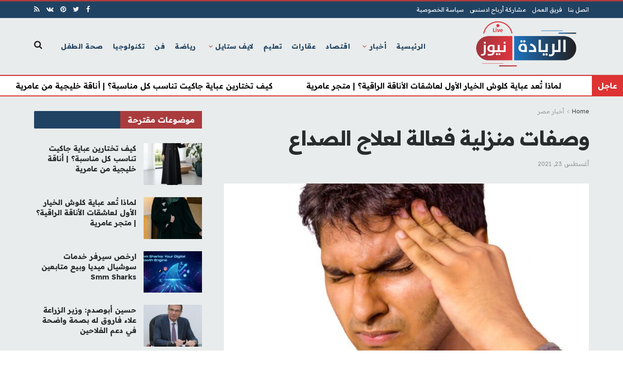

--- FILE ---
content_type: text/html; charset=UTF-8
request_url: https://alreyadanews.com/%D9%88%D8%B5%D9%81%D8%A7%D8%AA-%D9%85%D9%86%D8%B2%D9%84%D9%8A%D8%A9-%D9%81%D8%B9%D8%A7%D9%84%D8%A9-%D9%84%D8%B9%D9%84%D8%A7%D8%AC-%D8%A7%D9%84%D8%B5%D8%AF%D8%A7%D8%B9/
body_size: 33024
content:
<!doctype html>
<!--[if lt IE 7]> <html class="no-js lt-ie9 lt-ie8 lt-ie7" dir="rtl" lang="ar"> <![endif]-->
<!--[if IE 7]>    <html class="no-js lt-ie9 lt-ie8" dir="rtl" lang="ar"> <![endif]-->
<!--[if IE 8]>    <html class="no-js lt-ie9" dir="rtl" lang="ar"> <![endif]-->
<!--[if IE 9]>    <html class="no-js lt-ie10" dir="rtl" lang="ar"> <![endif]-->
<!--[if gt IE 8]><!--> <html class="no-js" dir="rtl" lang="ar"> <!--<![endif]-->
<head>
    <meta http-equiv="Content-Type" content="text/html; charset=UTF-8" />
    <meta name='viewport' content='width=device-width, initial-scale=1, user-scalable=yes' />
    <link rel="profile" href="http://gmpg.org/xfn/11" />
    <link rel="pingback" href="https://alreyadanews.com/xmlrpc.php" />
    <meta name="theme-color" content="#1fb9fb">
             <meta name="msapplication-navbutton-color" content="#1fb9fb">
             <meta name="apple-mobile-web-app-status-bar-style" content="#1fb9fb"><meta name='robots' content='index, follow, max-image-preview:large, max-snippet:-1, max-video-preview:-1' />
	<style>img:is([sizes="auto" i], [sizes^="auto," i]) { contain-intrinsic-size: 3000px 1500px }</style>
	<meta property="og:type" content="article">
<meta property="og:title" content="وصفات منزلية فعالة لعلاج الصداع">
<meta property="og:site_name" content="الريادة نيوز">
<meta property="og:description" content="يتسبب الصداع في الشعور بالتوتر في الرقبة والكتف وفروة الرأس بينما الصداع النصفي هو في الأساس صداع نابض ، غالبًا">
<meta property="og:url" content="https://alreyadanews.com/%d9%88%d8%b5%d9%81%d8%a7%d8%aa-%d9%85%d9%86%d8%b2%d9%84%d9%8a%d8%a9-%d9%81%d8%b9%d8%a7%d9%84%d8%a9-%d9%84%d8%b9%d9%84%d8%a7%d8%ac-%d8%a7%d9%84%d8%b5%d8%af%d8%a7%d8%b9/">
<meta property="og:image" content="https://alreyadanews.com/wp-content/uploads/2021/08/e380e969-4655-49c8-b3ee-29854d908224_16x9_1200x676.jpg">
<meta property="og:image:height" content="640">
<meta property="og:image:width" content="1138">
<meta property="article:published_time" content="2021-08-23T22:10:13+02:00">
<meta property="article:modified_time" content="2021-08-23T22:10:13+02:00">
<meta property="article:section" content="أخبار مصر">
<meta property="article:tag" content="علاج الصداع">
<meta name="twitter:card" content="summary_large_image">
<meta name="twitter:title" content="وصفات منزلية فعالة لعلاج الصداع">
<meta name="twitter:description" content="يتسبب الصداع في الشعور بالتوتر في الرقبة والكتف وفروة الرأس بينما الصداع النصفي هو في الأساس صداع نابض ، غالبًا">
<meta name="twitter:url" content="https://alreyadanews.com/%d9%88%d8%b5%d9%81%d8%a7%d8%aa-%d9%85%d9%86%d8%b2%d9%84%d9%8a%d8%a9-%d9%81%d8%b9%d8%a7%d9%84%d8%a9-%d9%84%d8%b9%d9%84%d8%a7%d8%ac-%d8%a7%d9%84%d8%b5%d8%af%d8%a7%d8%b9/">
<meta name="twitter:site" content="">
<meta name="twitter:image:src" content="https://alreyadanews.com/wp-content/uploads/2021/08/e380e969-4655-49c8-b3ee-29854d908224_16x9_1200x676.jpg">
<meta name="twitter:image:width" content="1138">
<meta name="twitter:image:height" content="640">
			<script type="text/javascript">
			  var jnews_ajax_url = '/?ajax-request=jnews'
			</script>
			<script type="text/javascript">;window.jnews=window.jnews||{},window.jnews.library=window.jnews.library||{},window.jnews.library=function(){"use strict";var e=this;e.win=window,e.doc=document,e.noop=function(){},e.globalBody=e.doc.getElementsByTagName("body")[0],e.globalBody=e.globalBody?e.globalBody:e.doc,e.win.jnewsDataStorage=e.win.jnewsDataStorage||{_storage:new WeakMap,put:function(e,t,n){this._storage.has(e)||this._storage.set(e,new Map),this._storage.get(e).set(t,n)},get:function(e,t){return this._storage.get(e).get(t)},has:function(e,t){return this._storage.has(e)&&this._storage.get(e).has(t)},remove:function(e,t){var n=this._storage.get(e).delete(t);return 0===!this._storage.get(e).size&&this._storage.delete(e),n}},e.windowWidth=function(){return e.win.innerWidth||e.docEl.clientWidth||e.globalBody.clientWidth},e.windowHeight=function(){return e.win.innerHeight||e.docEl.clientHeight||e.globalBody.clientHeight},e.requestAnimationFrame=e.win.requestAnimationFrame||e.win.webkitRequestAnimationFrame||e.win.mozRequestAnimationFrame||e.win.msRequestAnimationFrame||window.oRequestAnimationFrame||function(e){return setTimeout(e,1e3/60)},e.cancelAnimationFrame=e.win.cancelAnimationFrame||e.win.webkitCancelAnimationFrame||e.win.webkitCancelRequestAnimationFrame||e.win.mozCancelAnimationFrame||e.win.msCancelRequestAnimationFrame||e.win.oCancelRequestAnimationFrame||function(e){clearTimeout(e)},e.classListSupport="classList"in document.createElement("_"),e.hasClass=e.classListSupport?function(e,t){return e.classList.contains(t)}:function(e,t){return e.className.indexOf(t)>=0},e.addClass=e.classListSupport?function(t,n){e.hasClass(t,n)||t.classList.add(n)}:function(t,n){e.hasClass(t,n)||(t.className+=" "+n)},e.removeClass=e.classListSupport?function(t,n){e.hasClass(t,n)&&t.classList.remove(n)}:function(t,n){e.hasClass(t,n)&&(t.className=t.className.replace(n,""))},e.objKeys=function(e){var t=[];for(var n in e)Object.prototype.hasOwnProperty.call(e,n)&&t.push(n);return t},e.isObjectSame=function(e,t){var n=!0;return JSON.stringify(e)!==JSON.stringify(t)&&(n=!1),n},e.extend=function(){for(var e,t,n,o=arguments[0]||{},i=1,a=arguments.length;i<a;i++)if(null!==(e=arguments[i]))for(t in e)o!==(n=e[t])&&void 0!==n&&(o[t]=n);return o},e.dataStorage=e.win.jnewsDataStorage,e.isVisible=function(e){return 0!==e.offsetWidth&&0!==e.offsetHeight||e.getBoundingClientRect().length},e.getHeight=function(e){return e.offsetHeight||e.clientHeight||e.getBoundingClientRect().height},e.getWidth=function(e){return e.offsetWidth||e.clientWidth||e.getBoundingClientRect().width},e.supportsPassive=!1;try{var t=Object.defineProperty({},"passive",{get:function(){e.supportsPassive=!0}});"createEvent"in e.doc?e.win.addEventListener("test",null,t):"fireEvent"in e.doc&&e.win.attachEvent("test",null)}catch(e){}e.passiveOption=!!e.supportsPassive&&{passive:!0},e.setStorage=function(e,t){e="jnews-"+e;var n={expired:Math.floor(((new Date).getTime()+432e5)/1e3)};t=Object.assign(n,t);localStorage.setItem(e,JSON.stringify(t))},e.getStorage=function(e){e="jnews-"+e;var t=localStorage.getItem(e);return null!==t&&0<t.length?JSON.parse(localStorage.getItem(e)):{}},e.expiredStorage=function(){var t,n="jnews-";for(var o in localStorage)o.indexOf(n)>-1&&"undefined"!==(t=e.getStorage(o.replace(n,""))).expired&&t.expired<Math.floor((new Date).getTime()/1e3)&&localStorage.removeItem(o)},e.addEvents=function(t,n,o){for(var i in n){var a=["touchstart","touchmove"].indexOf(i)>=0&&!o&&e.passiveOption;"createEvent"in e.doc?t.addEventListener(i,n[i],a):"fireEvent"in e.doc&&t.attachEvent("on"+i,n[i])}},e.removeEvents=function(t,n){for(var o in n)"createEvent"in e.doc?t.removeEventListener(o,n[o]):"fireEvent"in e.doc&&t.detachEvent("on"+o,n[o])},e.triggerEvents=function(t,n,o){var i;o=o||{detail:null};return"createEvent"in e.doc?(!(i=e.doc.createEvent("CustomEvent")||new CustomEvent(n)).initCustomEvent||i.initCustomEvent(n,!0,!1,o),void t.dispatchEvent(i)):"fireEvent"in e.doc?((i=e.doc.createEventObject()).eventType=n,void t.fireEvent("on"+i.eventType,i)):void 0},e.getParents=function(t,n){void 0===n&&(n=e.doc);for(var o=[],i=t.parentNode,a=!1;!a;)if(i){var r=i;r.querySelectorAll(n).length?a=!0:(o.push(r),i=r.parentNode)}else o=[],a=!0;return o},e.forEach=function(e,t,n){for(var o=0,i=e.length;o<i;o++)t.call(n,e[o],o)},e.getText=function(e){return e.innerText||e.textContent},e.setText=function(e,t){var n="object"==typeof t?t.innerText||t.textContent:t;e.innerText&&(e.innerText=n),e.textContent&&(e.textContent=n)},e.httpBuildQuery=function(t){return e.objKeys(t).reduce(function t(n){var o=arguments.length>1&&void 0!==arguments[1]?arguments[1]:null;return function(i,a){var r=n[a];a=encodeURIComponent(a);var s=o?"".concat(o,"[").concat(a,"]"):a;return null==r||"function"==typeof r?(i.push("".concat(s,"=")),i):["number","boolean","string"].includes(typeof r)?(i.push("".concat(s,"=").concat(encodeURIComponent(r))),i):(i.push(e.objKeys(r).reduce(t(r,s),[]).join("&")),i)}}(t),[]).join("&")},e.get=function(t,n,o,i){return o="function"==typeof o?o:e.noop,e.ajax("GET",t,n,o,i)},e.post=function(t,n,o,i){return o="function"==typeof o?o:e.noop,e.ajax("POST",t,n,o,i)},e.ajax=function(t,n,o,i,a){var r=new XMLHttpRequest,s=n,c=e.httpBuildQuery(o);if(t=-1!=["GET","POST"].indexOf(t)?t:"GET",r.open(t,s+("GET"==t?"?"+c:""),!0),"POST"==t&&r.setRequestHeader("Content-type","application/x-www-form-urlencoded"),r.setRequestHeader("X-Requested-With","XMLHttpRequest"),r.onreadystatechange=function(){4===r.readyState&&200<=r.status&&300>r.status&&"function"==typeof i&&i.call(void 0,r.response)},void 0!==a&&!a){return{xhr:r,send:function(){r.send("POST"==t?c:null)}}}return r.send("POST"==t?c:null),{xhr:r}},e.scrollTo=function(t,n,o){function i(e,t,n){this.start=this.position(),this.change=e-this.start,this.currentTime=0,this.increment=20,this.duration=void 0===n?500:n,this.callback=t,this.finish=!1,this.animateScroll()}return Math.easeInOutQuad=function(e,t,n,o){return(e/=o/2)<1?n/2*e*e+t:-n/2*(--e*(e-2)-1)+t},i.prototype.stop=function(){this.finish=!0},i.prototype.move=function(t){e.doc.documentElement.scrollTop=t,e.globalBody.parentNode.scrollTop=t,e.globalBody.scrollTop=t},i.prototype.position=function(){return e.doc.documentElement.scrollTop||e.globalBody.parentNode.scrollTop||e.globalBody.scrollTop},i.prototype.animateScroll=function(){this.currentTime+=this.increment;var t=Math.easeInOutQuad(this.currentTime,this.start,this.change,this.duration);this.move(t),this.currentTime<this.duration&&!this.finish?e.requestAnimationFrame.call(e.win,this.animateScroll.bind(this)):this.callback&&"function"==typeof this.callback&&this.callback()},new i(t,n,o)},e.unwrap=function(t){var n,o=t;e.forEach(t,(function(e,t){n?n+=e:n=e})),o.replaceWith(n)},e.performance={start:function(e){performance.mark(e+"Start")},stop:function(e){performance.mark(e+"End"),performance.measure(e,e+"Start",e+"End")}},e.fps=function(){var t=0,n=0,o=0;!function(){var i=t=0,a=0,r=0,s=document.getElementById("fpsTable"),c=function(t){void 0===document.getElementsByTagName("body")[0]?e.requestAnimationFrame.call(e.win,(function(){c(t)})):document.getElementsByTagName("body")[0].appendChild(t)};null===s&&((s=document.createElement("div")).style.position="fixed",s.style.top="120px",s.style.left="10px",s.style.width="100px",s.style.height="20px",s.style.border="1px solid black",s.style.fontSize="11px",s.style.zIndex="100000",s.style.backgroundColor="white",s.id="fpsTable",c(s));var l=function(){o++,n=Date.now(),(a=(o/(r=(n-t)/1e3)).toPrecision(2))!=i&&(i=a,s.innerHTML=i+"fps"),1<r&&(t=n,o=0),e.requestAnimationFrame.call(e.win,l)};l()}()},e.instr=function(e,t){for(var n=0;n<t.length;n++)if(-1!==e.toLowerCase().indexOf(t[n].toLowerCase()))return!0},e.winLoad=function(t,n){function o(o){if("complete"===e.doc.readyState||"interactive"===e.doc.readyState)return!o||n?setTimeout(t,n||1):t(o),1}o()||e.addEvents(e.win,{load:o})},e.docReady=function(t,n){function o(o){if("complete"===e.doc.readyState||"interactive"===e.doc.readyState)return!o||n?setTimeout(t,n||1):t(o),1}o()||e.addEvents(e.doc,{DOMContentLoaded:o})},e.fireOnce=function(){e.docReady((function(){e.assets=e.assets||[],e.assets.length&&(e.boot(),e.load_assets())}),50)},e.boot=function(){e.length&&e.doc.querySelectorAll("style[media]").forEach((function(e){"not all"==e.getAttribute("media")&&e.removeAttribute("media")}))},e.create_js=function(t,n){var o=e.doc.createElement("script");switch(o.setAttribute("src",t),n){case"defer":o.setAttribute("defer",!0);break;case"async":o.setAttribute("async",!0);break;case"deferasync":o.setAttribute("defer",!0),o.setAttribute("async",!0)}e.globalBody.appendChild(o)},e.load_assets=function(){"object"==typeof e.assets&&e.forEach(e.assets.slice(0),(function(t,n){var o="";t.defer&&(o+="defer"),t.async&&(o+="async"),e.create_js(t.url,o);var i=e.assets.indexOf(t);i>-1&&e.assets.splice(i,1)})),e.assets=jnewsoption.au_scripts=window.jnewsads=[]},e.setCookie=function(e,t,n){var o="";if(n){var i=new Date;i.setTime(i.getTime()+24*n*60*60*1e3),o="; expires="+i.toUTCString()}document.cookie=e+"="+(t||"")+o+"; path=/"},e.getCookie=function(e){for(var t=e+"=",n=document.cookie.split(";"),o=0;o<n.length;o++){for(var i=n[o];" "==i.charAt(0);)i=i.substring(1,i.length);if(0==i.indexOf(t))return i.substring(t.length,i.length)}return null},e.eraseCookie=function(e){document.cookie=e+"=; Path=/; Expires=Thu, 01 Jan 1970 00:00:01 GMT;"},e.docReady((function(){e.globalBody=e.globalBody==e.doc?e.doc.getElementsByTagName("body")[0]:e.globalBody,e.globalBody=e.globalBody?e.globalBody:e.doc})),e.winLoad((function(){e.winLoad((function(){var t=!1;if(void 0!==window.jnewsadmin)if(void 0!==window.file_version_checker){var n=e.objKeys(window.file_version_checker);n.length?n.forEach((function(e){t||"10.0.4"===window.file_version_checker[e]||(t=!0)})):t=!0}else t=!0;t&&(window.jnewsHelper.getMessage(),window.jnewsHelper.getNotice())}),2500)}))},window.jnews.library=new window.jnews.library;</script><script type="module">;/*! instant.page v5.1.1 - (C) 2019-2020 Alexandre Dieulot - https://instant.page/license */
let t,e;const n=new Set,o=document.createElement("link"),i=o.relList&&o.relList.supports&&o.relList.supports("prefetch")&&window.IntersectionObserver&&"isIntersecting"in IntersectionObserverEntry.prototype,s="instantAllowQueryString"in document.body.dataset,a="instantAllowExternalLinks"in document.body.dataset,r="instantWhitelist"in document.body.dataset,c="instantMousedownShortcut"in document.body.dataset,d=1111;let l=65,u=!1,f=!1,m=!1;if("instantIntensity"in document.body.dataset){const t=document.body.dataset.instantIntensity;if("mousedown"==t.substr(0,9))u=!0,"mousedown-only"==t&&(f=!0);else if("viewport"==t.substr(0,8))navigator.connection&&(navigator.connection.saveData||navigator.connection.effectiveType&&navigator.connection.effectiveType.includes("2g"))||("viewport"==t?document.documentElement.clientWidth*document.documentElement.clientHeight<45e4&&(m=!0):"viewport-all"==t&&(m=!0));else{const e=parseInt(t);isNaN(e)||(l=e)}}if(i){const n={capture:!0,passive:!0};if(f||document.addEventListener("touchstart",(function(t){e=performance.now();const n=t.target.closest("a");h(n)&&v(n.href)}),n),u?c||document.addEventListener("mousedown",(function(t){const e=t.target.closest("a");h(e)&&v(e.href)}),n):document.addEventListener("mouseover",(function(n){if(performance.now()-e<d)return;if(!("closest"in n.target))return;const o=n.target.closest("a");h(o)&&(o.addEventListener("mouseout",p,{passive:!0}),t=setTimeout((()=>{v(o.href),t=void 0}),l))}),n),c&&document.addEventListener("mousedown",(function(t){if(performance.now()-e<d)return;const n=t.target.closest("a");if(t.which>1||t.metaKey||t.ctrlKey)return;if(!n)return;n.addEventListener("click",(function(t){1337!=t.detail&&t.preventDefault()}),{capture:!0,passive:!1,once:!0});const o=new MouseEvent("click",{view:window,bubbles:!0,cancelable:!1,detail:1337});n.dispatchEvent(o)}),n),m){let t;(t=window.requestIdleCallback?t=>{requestIdleCallback(t,{timeout:1500})}:t=>{t()})((()=>{const t=new IntersectionObserver((e=>{e.forEach((e=>{if(e.isIntersecting){const n=e.target;t.unobserve(n),v(n.href)}}))}));document.querySelectorAll("a").forEach((e=>{h(e)&&t.observe(e)}))}))}}function p(e){e.relatedTarget&&e.target.closest("a")==e.relatedTarget.closest("a")||t&&(clearTimeout(t),t=void 0)}function h(t){if(t&&t.href&&(!r||"instant"in t.dataset)&&(a||t.origin==location.origin||"instant"in t.dataset)&&["http:","https:"].includes(t.protocol)&&("http:"!=t.protocol||"https:"!=location.protocol)&&(s||!t.search||"instant"in t.dataset)&&!(t.hash&&t.pathname+t.search==location.pathname+location.search||"noInstant"in t.dataset))return!0}function v(t){if(n.has(t))return;const e=document.createElement("link");e.rel="prefetch",e.href=t,document.head.appendChild(e),n.add(t)}</script>
	<!-- This site is optimized with the Yoast SEO plugin v26.6 - https://yoast.com/wordpress/plugins/seo/ -->
	<title>وصفات منزلية فعالة لعلاج الصداع - الريادة نيوز</title>
	<link rel="canonical" href="https://alreyadanews.com/وصفات-منزلية-فعالة-لعلاج-الصداع/" />
	<meta property="og:locale" content="ar_AR" />
	<meta property="og:type" content="article" />
	<meta property="og:title" content="وصفات منزلية فعالة لعلاج الصداع - الريادة نيوز" />
	<meta property="og:description" content="يتسبب الصداع في الشعور بالتوتر في الرقبة والكتف وفروة الرأس بينما الصداع النصفي هو في الأساس صداع نابض ، غالبًا على جانب واحد من الرأس. تختلف الأعراض في الواقع من شخص لآخر ، وحتى من نوبة صداع نصفي إلى أخرى. من الضروري تجنب المواد المسببة للصداع مثل الغلوتامات أحادية الصوديوم والكافيين المفرط والكحول وفينيل إيثيلامين [&hellip;]" />
	<meta property="og:url" content="https://alreyadanews.com/وصفات-منزلية-فعالة-لعلاج-الصداع/" />
	<meta property="og:site_name" content="الريادة نيوز" />
	<meta property="article:publisher" content="https://www.facebook.com/alreyadanewscom/" />
	<meta property="article:published_time" content="2021-08-23T20:10:13+00:00" />
	<meta property="og:image" content="https://alreyadanews.com/wp-content/uploads/2021/08/e380e969-4655-49c8-b3ee-29854d908224_16x9_1200x676.jpg" />
	<meta property="og:image:width" content="1138" />
	<meta property="og:image:height" content="640" />
	<meta property="og:image:type" content="image/jpeg" />
	<meta name="author" content="الريادة نيوز" />
	<meta name="twitter:card" content="summary_large_image" />
	<meta name="twitter:creator" content="@alreyadanews" />
	<meta name="twitter:site" content="@alreyadanews" />
	<meta name="twitter:label1" content="كُتب بواسطة" />
	<meta name="twitter:data1" content="الريادة نيوز" />
	<script type="application/ld+json" class="yoast-schema-graph">{"@context":"https://schema.org","@graph":[{"@type":"Article","@id":"https://alreyadanews.com/%d9%88%d8%b5%d9%81%d8%a7%d8%aa-%d9%85%d9%86%d8%b2%d9%84%d9%8a%d8%a9-%d9%81%d8%b9%d8%a7%d9%84%d8%a9-%d9%84%d8%b9%d9%84%d8%a7%d8%ac-%d8%a7%d9%84%d8%b5%d8%af%d8%a7%d8%b9/#article","isPartOf":{"@id":"https://alreyadanews.com/%d9%88%d8%b5%d9%81%d8%a7%d8%aa-%d9%85%d9%86%d8%b2%d9%84%d9%8a%d8%a9-%d9%81%d8%b9%d8%a7%d9%84%d8%a9-%d9%84%d8%b9%d9%84%d8%a7%d8%ac-%d8%a7%d9%84%d8%b5%d8%af%d8%a7%d8%b9/"},"author":{"name":"الريادة نيوز","@id":"https://alreyadanews.com/#/schema/person/8b871d31ca489ae1147de3ec6da94d69"},"headline":"وصفات منزلية فعالة لعلاج الصداع","datePublished":"2021-08-23T20:10:13+00:00","mainEntityOfPage":{"@id":"https://alreyadanews.com/%d9%88%d8%b5%d9%81%d8%a7%d8%aa-%d9%85%d9%86%d8%b2%d9%84%d9%8a%d8%a9-%d9%81%d8%b9%d8%a7%d9%84%d8%a9-%d9%84%d8%b9%d9%84%d8%a7%d8%ac-%d8%a7%d9%84%d8%b5%d8%af%d8%a7%d8%b9/"},"wordCount":1,"publisher":{"@id":"https://alreyadanews.com/#organization"},"image":{"@id":"https://alreyadanews.com/%d9%88%d8%b5%d9%81%d8%a7%d8%aa-%d9%85%d9%86%d8%b2%d9%84%d9%8a%d8%a9-%d9%81%d8%b9%d8%a7%d9%84%d8%a9-%d9%84%d8%b9%d9%84%d8%a7%d8%ac-%d8%a7%d9%84%d8%b5%d8%af%d8%a7%d8%b9/#primaryimage"},"thumbnailUrl":"https://alreyadanews.com/wp-content/uploads/2021/08/e380e969-4655-49c8-b3ee-29854d908224_16x9_1200x676.jpg","keywords":["علاج الصداع"],"articleSection":["أخبار مصر"],"inLanguage":"ar"},{"@type":"WebPage","@id":"https://alreyadanews.com/%d9%88%d8%b5%d9%81%d8%a7%d8%aa-%d9%85%d9%86%d8%b2%d9%84%d9%8a%d8%a9-%d9%81%d8%b9%d8%a7%d9%84%d8%a9-%d9%84%d8%b9%d9%84%d8%a7%d8%ac-%d8%a7%d9%84%d8%b5%d8%af%d8%a7%d8%b9/","url":"https://alreyadanews.com/%d9%88%d8%b5%d9%81%d8%a7%d8%aa-%d9%85%d9%86%d8%b2%d9%84%d9%8a%d8%a9-%d9%81%d8%b9%d8%a7%d9%84%d8%a9-%d9%84%d8%b9%d9%84%d8%a7%d8%ac-%d8%a7%d9%84%d8%b5%d8%af%d8%a7%d8%b9/","name":"وصفات منزلية فعالة لعلاج الصداع - الريادة نيوز","isPartOf":{"@id":"https://alreyadanews.com/#website"},"primaryImageOfPage":{"@id":"https://alreyadanews.com/%d9%88%d8%b5%d9%81%d8%a7%d8%aa-%d9%85%d9%86%d8%b2%d9%84%d9%8a%d8%a9-%d9%81%d8%b9%d8%a7%d9%84%d8%a9-%d9%84%d8%b9%d9%84%d8%a7%d8%ac-%d8%a7%d9%84%d8%b5%d8%af%d8%a7%d8%b9/#primaryimage"},"image":{"@id":"https://alreyadanews.com/%d9%88%d8%b5%d9%81%d8%a7%d8%aa-%d9%85%d9%86%d8%b2%d9%84%d9%8a%d8%a9-%d9%81%d8%b9%d8%a7%d9%84%d8%a9-%d9%84%d8%b9%d9%84%d8%a7%d8%ac-%d8%a7%d9%84%d8%b5%d8%af%d8%a7%d8%b9/#primaryimage"},"thumbnailUrl":"https://alreyadanews.com/wp-content/uploads/2021/08/e380e969-4655-49c8-b3ee-29854d908224_16x9_1200x676.jpg","datePublished":"2021-08-23T20:10:13+00:00","breadcrumb":{"@id":"https://alreyadanews.com/%d9%88%d8%b5%d9%81%d8%a7%d8%aa-%d9%85%d9%86%d8%b2%d9%84%d9%8a%d8%a9-%d9%81%d8%b9%d8%a7%d9%84%d8%a9-%d9%84%d8%b9%d9%84%d8%a7%d8%ac-%d8%a7%d9%84%d8%b5%d8%af%d8%a7%d8%b9/#breadcrumb"},"inLanguage":"ar","potentialAction":[{"@type":"ReadAction","target":["https://alreyadanews.com/%d9%88%d8%b5%d9%81%d8%a7%d8%aa-%d9%85%d9%86%d8%b2%d9%84%d9%8a%d8%a9-%d9%81%d8%b9%d8%a7%d9%84%d8%a9-%d9%84%d8%b9%d9%84%d8%a7%d8%ac-%d8%a7%d9%84%d8%b5%d8%af%d8%a7%d8%b9/"]}]},{"@type":"ImageObject","inLanguage":"ar","@id":"https://alreyadanews.com/%d9%88%d8%b5%d9%81%d8%a7%d8%aa-%d9%85%d9%86%d8%b2%d9%84%d9%8a%d8%a9-%d9%81%d8%b9%d8%a7%d9%84%d8%a9-%d9%84%d8%b9%d9%84%d8%a7%d8%ac-%d8%a7%d9%84%d8%b5%d8%af%d8%a7%d8%b9/#primaryimage","url":"https://alreyadanews.com/wp-content/uploads/2021/08/e380e969-4655-49c8-b3ee-29854d908224_16x9_1200x676.jpg","contentUrl":"https://alreyadanews.com/wp-content/uploads/2021/08/e380e969-4655-49c8-b3ee-29854d908224_16x9_1200x676.jpg","width":1138,"height":640,"caption":"علاج الصداع"},{"@type":"BreadcrumbList","@id":"https://alreyadanews.com/%d9%88%d8%b5%d9%81%d8%a7%d8%aa-%d9%85%d9%86%d8%b2%d9%84%d9%8a%d8%a9-%d9%81%d8%b9%d8%a7%d9%84%d8%a9-%d9%84%d8%b9%d9%84%d8%a7%d8%ac-%d8%a7%d9%84%d8%b5%d8%af%d8%a7%d8%b9/#breadcrumb","itemListElement":[{"@type":"ListItem","position":1,"name":"الرئيسية","item":"https://alreyadanews.com/"},{"@type":"ListItem","position":2,"name":"وصفات منزلية فعالة لعلاج الصداع"}]},{"@type":"WebSite","@id":"https://alreyadanews.com/#website","url":"https://alreyadanews.com/","name":"الريادة نيوز","description":"جريدة إلكترونية عربية شاملة","publisher":{"@id":"https://alreyadanews.com/#organization"},"potentialAction":[{"@type":"SearchAction","target":{"@type":"EntryPoint","urlTemplate":"https://alreyadanews.com/?s={search_term_string}"},"query-input":{"@type":"PropertyValueSpecification","valueRequired":true,"valueName":"search_term_string"}}],"inLanguage":"ar"},{"@type":"Organization","@id":"https://alreyadanews.com/#organization","name":"الريادة نيوز","url":"https://alreyadanews.com/","logo":{"@type":"ImageObject","inLanguage":"ar","@id":"https://alreyadanews.com/#/schema/logo/image/","url":"https://alreyadanews.com/wp-content/uploads/2021/07/cropped-الريادة-نيوز-Logo-1.png","contentUrl":"https://alreyadanews.com/wp-content/uploads/2021/07/cropped-الريادة-نيوز-Logo-1.png","width":512,"height":512,"caption":"الريادة نيوز"},"image":{"@id":"https://alreyadanews.com/#/schema/logo/image/"},"sameAs":["https://www.facebook.com/alreyadanewscom/","https://x.com/alreyadanews","https://t.me/alreyadanews","https://www.pinterest.com/alreyadanewscom","https://www.youtube.com/channel/UCC6DV4yTTOHWChCrLzeMe1Q","https://www.instagram.com/alreyadanewscom/"]},{"@type":"Person","@id":"https://alreyadanews.com/#/schema/person/8b871d31ca489ae1147de3ec6da94d69","name":"الريادة نيوز","image":{"@type":"ImageObject","inLanguage":"ar","@id":"https://alreyadanews.com/#/schema/person/image/","url":"https://secure.gravatar.com/avatar/66cf85802c19b160921e1d55f32c7249bd8fbcef7482124910496feef5053ebd?s=96&d=mm&r=g","contentUrl":"https://secure.gravatar.com/avatar/66cf85802c19b160921e1d55f32c7249bd8fbcef7482124910496feef5053ebd?s=96&d=mm&r=g","caption":"الريادة نيوز"},"description":"جهاد أحمد، محرر في جريدة الريادة نيوز حاصلة على بكالوريوس إعلام جامعة القاهرة، من مواليد محافظة المنوفية 17 فبراير 1992م.","url":"https://alreyadanews.com/author/admin/"}]}</script>
	<!-- / Yoast SEO plugin. -->


<link rel='dns-prefetch' href='//fonts.googleapis.com' />
<link rel='preconnect' href='https://fonts.gstatic.com' />
<link rel="alternate" type="application/rss+xml" title="الريادة نيوز &laquo; الخلاصة" href="https://alreyadanews.com/feed/" />
<link rel="alternate" type="application/rss+xml" title="الريادة نيوز &laquo; خلاصة التعليقات" href="https://alreyadanews.com/comments/feed/" />
<script type="text/javascript">
/* <![CDATA[ */
window._wpemojiSettings = {"baseUrl":"https:\/\/s.w.org\/images\/core\/emoji\/16.0.1\/72x72\/","ext":".png","svgUrl":"https:\/\/s.w.org\/images\/core\/emoji\/16.0.1\/svg\/","svgExt":".svg","source":{"concatemoji":"https:\/\/alreyadanews.com\/wp-includes\/js\/wp-emoji-release.min.js?ver=6.8.3"}};
/*! This file is auto-generated */
!function(s,n){var o,i,e;function c(e){try{var t={supportTests:e,timestamp:(new Date).valueOf()};sessionStorage.setItem(o,JSON.stringify(t))}catch(e){}}function p(e,t,n){e.clearRect(0,0,e.canvas.width,e.canvas.height),e.fillText(t,0,0);var t=new Uint32Array(e.getImageData(0,0,e.canvas.width,e.canvas.height).data),a=(e.clearRect(0,0,e.canvas.width,e.canvas.height),e.fillText(n,0,0),new Uint32Array(e.getImageData(0,0,e.canvas.width,e.canvas.height).data));return t.every(function(e,t){return e===a[t]})}function u(e,t){e.clearRect(0,0,e.canvas.width,e.canvas.height),e.fillText(t,0,0);for(var n=e.getImageData(16,16,1,1),a=0;a<n.data.length;a++)if(0!==n.data[a])return!1;return!0}function f(e,t,n,a){switch(t){case"flag":return n(e,"\ud83c\udff3\ufe0f\u200d\u26a7\ufe0f","\ud83c\udff3\ufe0f\u200b\u26a7\ufe0f")?!1:!n(e,"\ud83c\udde8\ud83c\uddf6","\ud83c\udde8\u200b\ud83c\uddf6")&&!n(e,"\ud83c\udff4\udb40\udc67\udb40\udc62\udb40\udc65\udb40\udc6e\udb40\udc67\udb40\udc7f","\ud83c\udff4\u200b\udb40\udc67\u200b\udb40\udc62\u200b\udb40\udc65\u200b\udb40\udc6e\u200b\udb40\udc67\u200b\udb40\udc7f");case"emoji":return!a(e,"\ud83e\udedf")}return!1}function g(e,t,n,a){var r="undefined"!=typeof WorkerGlobalScope&&self instanceof WorkerGlobalScope?new OffscreenCanvas(300,150):s.createElement("canvas"),o=r.getContext("2d",{willReadFrequently:!0}),i=(o.textBaseline="top",o.font="600 32px Arial",{});return e.forEach(function(e){i[e]=t(o,e,n,a)}),i}function t(e){var t=s.createElement("script");t.src=e,t.defer=!0,s.head.appendChild(t)}"undefined"!=typeof Promise&&(o="wpEmojiSettingsSupports",i=["flag","emoji"],n.supports={everything:!0,everythingExceptFlag:!0},e=new Promise(function(e){s.addEventListener("DOMContentLoaded",e,{once:!0})}),new Promise(function(t){var n=function(){try{var e=JSON.parse(sessionStorage.getItem(o));if("object"==typeof e&&"number"==typeof e.timestamp&&(new Date).valueOf()<e.timestamp+604800&&"object"==typeof e.supportTests)return e.supportTests}catch(e){}return null}();if(!n){if("undefined"!=typeof Worker&&"undefined"!=typeof OffscreenCanvas&&"undefined"!=typeof URL&&URL.createObjectURL&&"undefined"!=typeof Blob)try{var e="postMessage("+g.toString()+"("+[JSON.stringify(i),f.toString(),p.toString(),u.toString()].join(",")+"));",a=new Blob([e],{type:"text/javascript"}),r=new Worker(URL.createObjectURL(a),{name:"wpTestEmojiSupports"});return void(r.onmessage=function(e){c(n=e.data),r.terminate(),t(n)})}catch(e){}c(n=g(i,f,p,u))}t(n)}).then(function(e){for(var t in e)n.supports[t]=e[t],n.supports.everything=n.supports.everything&&n.supports[t],"flag"!==t&&(n.supports.everythingExceptFlag=n.supports.everythingExceptFlag&&n.supports[t]);n.supports.everythingExceptFlag=n.supports.everythingExceptFlag&&!n.supports.flag,n.DOMReady=!1,n.readyCallback=function(){n.DOMReady=!0}}).then(function(){return e}).then(function(){var e;n.supports.everything||(n.readyCallback(),(e=n.source||{}).concatemoji?t(e.concatemoji):e.wpemoji&&e.twemoji&&(t(e.twemoji),t(e.wpemoji)))}))}((window,document),window._wpemojiSettings);
/* ]]> */
</script>
<style id='wp-emoji-styles-inline-css' type='text/css'>

	img.wp-smiley, img.emoji {
		display: inline !important;
		border: none !important;
		box-shadow: none !important;
		height: 1em !important;
		width: 1em !important;
		margin: 0 0.07em !important;
		vertical-align: -0.1em !important;
		background: none !important;
		padding: 0 !important;
	}
</style>
<link rel='stylesheet' id='wp-block-library-rtl-css' href='https://alreyadanews.com/wp-includes/css/dist/block-library/style-rtl.min.css?ver=6.8.3' type='text/css' media='all' />
<style id='classic-theme-styles-inline-css' type='text/css'>
/*! This file is auto-generated */
.wp-block-button__link{color:#fff;background-color:#32373c;border-radius:9999px;box-shadow:none;text-decoration:none;padding:calc(.667em + 2px) calc(1.333em + 2px);font-size:1.125em}.wp-block-file__button{background:#32373c;color:#fff;text-decoration:none}
</style>
<style id='global-styles-inline-css' type='text/css'>
:root{--wp--preset--aspect-ratio--square: 1;--wp--preset--aspect-ratio--4-3: 4/3;--wp--preset--aspect-ratio--3-4: 3/4;--wp--preset--aspect-ratio--3-2: 3/2;--wp--preset--aspect-ratio--2-3: 2/3;--wp--preset--aspect-ratio--16-9: 16/9;--wp--preset--aspect-ratio--9-16: 9/16;--wp--preset--color--black: #000000;--wp--preset--color--cyan-bluish-gray: #abb8c3;--wp--preset--color--white: #ffffff;--wp--preset--color--pale-pink: #f78da7;--wp--preset--color--vivid-red: #cf2e2e;--wp--preset--color--luminous-vivid-orange: #ff6900;--wp--preset--color--luminous-vivid-amber: #fcb900;--wp--preset--color--light-green-cyan: #7bdcb5;--wp--preset--color--vivid-green-cyan: #00d084;--wp--preset--color--pale-cyan-blue: #8ed1fc;--wp--preset--color--vivid-cyan-blue: #0693e3;--wp--preset--color--vivid-purple: #9b51e0;--wp--preset--gradient--vivid-cyan-blue-to-vivid-purple: linear-gradient(135deg,rgba(6,147,227,1) 0%,rgb(155,81,224) 100%);--wp--preset--gradient--light-green-cyan-to-vivid-green-cyan: linear-gradient(135deg,rgb(122,220,180) 0%,rgb(0,208,130) 100%);--wp--preset--gradient--luminous-vivid-amber-to-luminous-vivid-orange: linear-gradient(135deg,rgba(252,185,0,1) 0%,rgba(255,105,0,1) 100%);--wp--preset--gradient--luminous-vivid-orange-to-vivid-red: linear-gradient(135deg,rgba(255,105,0,1) 0%,rgb(207,46,46) 100%);--wp--preset--gradient--very-light-gray-to-cyan-bluish-gray: linear-gradient(135deg,rgb(238,238,238) 0%,rgb(169,184,195) 100%);--wp--preset--gradient--cool-to-warm-spectrum: linear-gradient(135deg,rgb(74,234,220) 0%,rgb(151,120,209) 20%,rgb(207,42,186) 40%,rgb(238,44,130) 60%,rgb(251,105,98) 80%,rgb(254,248,76) 100%);--wp--preset--gradient--blush-light-purple: linear-gradient(135deg,rgb(255,206,236) 0%,rgb(152,150,240) 100%);--wp--preset--gradient--blush-bordeaux: linear-gradient(135deg,rgb(254,205,165) 0%,rgb(254,45,45) 50%,rgb(107,0,62) 100%);--wp--preset--gradient--luminous-dusk: linear-gradient(135deg,rgb(255,203,112) 0%,rgb(199,81,192) 50%,rgb(65,88,208) 100%);--wp--preset--gradient--pale-ocean: linear-gradient(135deg,rgb(255,245,203) 0%,rgb(182,227,212) 50%,rgb(51,167,181) 100%);--wp--preset--gradient--electric-grass: linear-gradient(135deg,rgb(202,248,128) 0%,rgb(113,206,126) 100%);--wp--preset--gradient--midnight: linear-gradient(135deg,rgb(2,3,129) 0%,rgb(40,116,252) 100%);--wp--preset--font-size--small: 13px;--wp--preset--font-size--medium: 20px;--wp--preset--font-size--large: 36px;--wp--preset--font-size--x-large: 42px;--wp--preset--spacing--20: 0.44rem;--wp--preset--spacing--30: 0.67rem;--wp--preset--spacing--40: 1rem;--wp--preset--spacing--50: 1.5rem;--wp--preset--spacing--60: 2.25rem;--wp--preset--spacing--70: 3.38rem;--wp--preset--spacing--80: 5.06rem;--wp--preset--shadow--natural: 6px 6px 9px rgba(0, 0, 0, 0.2);--wp--preset--shadow--deep: 12px 12px 50px rgba(0, 0, 0, 0.4);--wp--preset--shadow--sharp: 6px 6px 0px rgba(0, 0, 0, 0.2);--wp--preset--shadow--outlined: 6px 6px 0px -3px rgba(255, 255, 255, 1), 6px 6px rgba(0, 0, 0, 1);--wp--preset--shadow--crisp: 6px 6px 0px rgba(0, 0, 0, 1);}:where(.is-layout-flex){gap: 0.5em;}:where(.is-layout-grid){gap: 0.5em;}body .is-layout-flex{display: flex;}.is-layout-flex{flex-wrap: wrap;align-items: center;}.is-layout-flex > :is(*, div){margin: 0;}body .is-layout-grid{display: grid;}.is-layout-grid > :is(*, div){margin: 0;}:where(.wp-block-columns.is-layout-flex){gap: 2em;}:where(.wp-block-columns.is-layout-grid){gap: 2em;}:where(.wp-block-post-template.is-layout-flex){gap: 1.25em;}:where(.wp-block-post-template.is-layout-grid){gap: 1.25em;}.has-black-color{color: var(--wp--preset--color--black) !important;}.has-cyan-bluish-gray-color{color: var(--wp--preset--color--cyan-bluish-gray) !important;}.has-white-color{color: var(--wp--preset--color--white) !important;}.has-pale-pink-color{color: var(--wp--preset--color--pale-pink) !important;}.has-vivid-red-color{color: var(--wp--preset--color--vivid-red) !important;}.has-luminous-vivid-orange-color{color: var(--wp--preset--color--luminous-vivid-orange) !important;}.has-luminous-vivid-amber-color{color: var(--wp--preset--color--luminous-vivid-amber) !important;}.has-light-green-cyan-color{color: var(--wp--preset--color--light-green-cyan) !important;}.has-vivid-green-cyan-color{color: var(--wp--preset--color--vivid-green-cyan) !important;}.has-pale-cyan-blue-color{color: var(--wp--preset--color--pale-cyan-blue) !important;}.has-vivid-cyan-blue-color{color: var(--wp--preset--color--vivid-cyan-blue) !important;}.has-vivid-purple-color{color: var(--wp--preset--color--vivid-purple) !important;}.has-black-background-color{background-color: var(--wp--preset--color--black) !important;}.has-cyan-bluish-gray-background-color{background-color: var(--wp--preset--color--cyan-bluish-gray) !important;}.has-white-background-color{background-color: var(--wp--preset--color--white) !important;}.has-pale-pink-background-color{background-color: var(--wp--preset--color--pale-pink) !important;}.has-vivid-red-background-color{background-color: var(--wp--preset--color--vivid-red) !important;}.has-luminous-vivid-orange-background-color{background-color: var(--wp--preset--color--luminous-vivid-orange) !important;}.has-luminous-vivid-amber-background-color{background-color: var(--wp--preset--color--luminous-vivid-amber) !important;}.has-light-green-cyan-background-color{background-color: var(--wp--preset--color--light-green-cyan) !important;}.has-vivid-green-cyan-background-color{background-color: var(--wp--preset--color--vivid-green-cyan) !important;}.has-pale-cyan-blue-background-color{background-color: var(--wp--preset--color--pale-cyan-blue) !important;}.has-vivid-cyan-blue-background-color{background-color: var(--wp--preset--color--vivid-cyan-blue) !important;}.has-vivid-purple-background-color{background-color: var(--wp--preset--color--vivid-purple) !important;}.has-black-border-color{border-color: var(--wp--preset--color--black) !important;}.has-cyan-bluish-gray-border-color{border-color: var(--wp--preset--color--cyan-bluish-gray) !important;}.has-white-border-color{border-color: var(--wp--preset--color--white) !important;}.has-pale-pink-border-color{border-color: var(--wp--preset--color--pale-pink) !important;}.has-vivid-red-border-color{border-color: var(--wp--preset--color--vivid-red) !important;}.has-luminous-vivid-orange-border-color{border-color: var(--wp--preset--color--luminous-vivid-orange) !important;}.has-luminous-vivid-amber-border-color{border-color: var(--wp--preset--color--luminous-vivid-amber) !important;}.has-light-green-cyan-border-color{border-color: var(--wp--preset--color--light-green-cyan) !important;}.has-vivid-green-cyan-border-color{border-color: var(--wp--preset--color--vivid-green-cyan) !important;}.has-pale-cyan-blue-border-color{border-color: var(--wp--preset--color--pale-cyan-blue) !important;}.has-vivid-cyan-blue-border-color{border-color: var(--wp--preset--color--vivid-cyan-blue) !important;}.has-vivid-purple-border-color{border-color: var(--wp--preset--color--vivid-purple) !important;}.has-vivid-cyan-blue-to-vivid-purple-gradient-background{background: var(--wp--preset--gradient--vivid-cyan-blue-to-vivid-purple) !important;}.has-light-green-cyan-to-vivid-green-cyan-gradient-background{background: var(--wp--preset--gradient--light-green-cyan-to-vivid-green-cyan) !important;}.has-luminous-vivid-amber-to-luminous-vivid-orange-gradient-background{background: var(--wp--preset--gradient--luminous-vivid-amber-to-luminous-vivid-orange) !important;}.has-luminous-vivid-orange-to-vivid-red-gradient-background{background: var(--wp--preset--gradient--luminous-vivid-orange-to-vivid-red) !important;}.has-very-light-gray-to-cyan-bluish-gray-gradient-background{background: var(--wp--preset--gradient--very-light-gray-to-cyan-bluish-gray) !important;}.has-cool-to-warm-spectrum-gradient-background{background: var(--wp--preset--gradient--cool-to-warm-spectrum) !important;}.has-blush-light-purple-gradient-background{background: var(--wp--preset--gradient--blush-light-purple) !important;}.has-blush-bordeaux-gradient-background{background: var(--wp--preset--gradient--blush-bordeaux) !important;}.has-luminous-dusk-gradient-background{background: var(--wp--preset--gradient--luminous-dusk) !important;}.has-pale-ocean-gradient-background{background: var(--wp--preset--gradient--pale-ocean) !important;}.has-electric-grass-gradient-background{background: var(--wp--preset--gradient--electric-grass) !important;}.has-midnight-gradient-background{background: var(--wp--preset--gradient--midnight) !important;}.has-small-font-size{font-size: var(--wp--preset--font-size--small) !important;}.has-medium-font-size{font-size: var(--wp--preset--font-size--medium) !important;}.has-large-font-size{font-size: var(--wp--preset--font-size--large) !important;}.has-x-large-font-size{font-size: var(--wp--preset--font-size--x-large) !important;}
:where(.wp-block-post-template.is-layout-flex){gap: 1.25em;}:where(.wp-block-post-template.is-layout-grid){gap: 1.25em;}
:where(.wp-block-columns.is-layout-flex){gap: 2em;}:where(.wp-block-columns.is-layout-grid){gap: 2em;}
:root :where(.wp-block-pullquote){font-size: 1.5em;line-height: 1.6;}
</style>
<link rel='stylesheet' id='js_composer_front-css' href='https://alreyadanews.com/wp-content/plugins/js_composer/assets/css/js_composer.min.css?ver=7.4' type='text/css' media='all' />
<link rel='stylesheet' id='jeg_customizer_font-css' href='//fonts.googleapis.com/css?family=Tajawal%3Areguler&#038;display=swap&#038;ver=1.3.0' type='text/css' media='all' />
<link rel='stylesheet' id='jnews-frontend-css' href='https://alreyadanews.com/wp-content/themes/jnews/assets/dist/frontend.min.css?ver=11.1.1' type='text/css' media='all' />
<link rel='stylesheet' id='jnews-js-composer-css' href='https://alreyadanews.com/wp-content/themes/jnews/assets/css/js-composer-frontend.css?ver=11.1.1' type='text/css' media='all' />
<link rel='stylesheet' id='jnews-style-css' href='https://alreyadanews.com/wp-content/themes/jnews/style.css?ver=11.1.1' type='text/css' media='all' />
<link rel='stylesheet' id='jnews-darkmode-css' href='https://alreyadanews.com/wp-content/themes/jnews/assets/css/darkmode.css?ver=11.1.1' type='text/css' media='all' />
<link rel='stylesheet' id='jnews-rtl-css' href='https://alreyadanews.com/wp-content/themes/jnews/assets/css/rtl.css?ver=11.1.1' type='text/css' media='all' />
<link rel='stylesheet' id='jnews-scheme-css' href='https://alreyadanews.com/wp-content/uploads/jnews/scheme.css?ver=1765561863' type='text/css' media='all' />
<link rel='stylesheet' id='jnews-select-share-css' href='https://alreyadanews.com/wp-content/plugins/jnews-social-share/assets/css/plugin.css' type='text/css' media='all' />
<script type="text/javascript" src="https://alreyadanews.com/wp-includes/js/jquery/jquery.min.js?ver=3.7.1" id="jquery-core-js"></script>
<script type="text/javascript" src="https://alreyadanews.com/wp-includes/js/jquery/jquery-migrate.min.js?ver=3.4.1" id="jquery-migrate-js"></script>
<script></script><link rel="https://api.w.org/" href="https://alreyadanews.com/wp-json/" /><link rel="alternate" title="JSON" type="application/json" href="https://alreyadanews.com/wp-json/wp/v2/posts/64907" /><link rel="EditURI" type="application/rsd+xml" title="RSD" href="https://alreyadanews.com/xmlrpc.php?rsd" />
<meta name="generator" content="WordPress 6.8.3" />
<link rel='shortlink' href='https://alreyadanews.com/?p=64907' />
<link rel="alternate" title="oEmbed (JSON)" type="application/json+oembed" href="https://alreyadanews.com/wp-json/oembed/1.0/embed?url=https%3A%2F%2Falreyadanews.com%2F%25d9%2588%25d8%25b5%25d9%2581%25d8%25a7%25d8%25aa-%25d9%2585%25d9%2586%25d8%25b2%25d9%2584%25d9%258a%25d8%25a9-%25d9%2581%25d8%25b9%25d8%25a7%25d9%2584%25d8%25a9-%25d9%2584%25d8%25b9%25d9%2584%25d8%25a7%25d8%25ac-%25d8%25a7%25d9%2584%25d8%25b5%25d8%25af%25d8%25a7%25d8%25b9%2F" />
<link rel="alternate" title="oEmbed (XML)" type="text/xml+oembed" href="https://alreyadanews.com/wp-json/oembed/1.0/embed?url=https%3A%2F%2Falreyadanews.com%2F%25d9%2588%25d8%25b5%25d9%2581%25d8%25a7%25d8%25aa-%25d9%2585%25d9%2586%25d8%25b2%25d9%2584%25d9%258a%25d8%25a9-%25d9%2581%25d8%25b9%25d8%25a7%25d9%2584%25d8%25a9-%25d9%2584%25d8%25b9%25d9%2584%25d8%25a7%25d8%25ac-%25d8%25a7%25d9%2584%25d8%25b5%25d8%25af%25d8%25a7%25d8%25b9%2F&#038;format=xml" />
  <style>
  .breaking-content {
    display: flex;
    align-items: center;
    background: #fff;
    border-top: 2px solid #d33;
    border-bottom: 2px solid #d33;
    font-size: 16px;
    font-weight: 600;
    direction: rtl;
    overflow: hidden;
  }
  .breaking-badge {
    flex: 0 0 auto;
    background: #d33;
    color: #fff;
    padding: 0 .75rem;
    height: 40px;
    line-height: 40px;
    font-weight: bold;
    margin-left: .5rem;
  }
  .ticker {
    flex: 1;
    overflow: hidden;
    position: relative;
    height: 40px;
    line-height: 40px;
	      direction: ltr;
  }
  .ticker-move {
    display: inline-block;
    padding-right: 100%;
    animation: ticker linear(0.71 -20%, 0.16 102.35%) infinite;
    white-space: nowrap;
  }
  .ticker-item {
    display: inline-block;
    padding: 0 2rem;
    color: #000;
  }
  .ticker-item a {
    color: inherit;
    text-decoration: none;
  }
  @keyframes ticker {
    0%   { transform: translate3d(0,0,0); }
    100% { transform: translate3d(-100%,0,0); }
  }
  .ticker-move:hover {
    animation-play-state: paused;
  }
  </style>
<meta name="generator" content="Powered by WPBakery Page Builder - drag and drop page builder for WordPress."/>
<script type='application/ld+json'>{"@context":"http:\/\/schema.org","@type":"Organization","@id":"https:\/\/alreyadanews.com\/#organization","url":"https:\/\/alreyadanews.com\/","name":"","logo":{"@type":"ImageObject","url":""},"sameAs":["http:\/\/facebook.com","http:\/\/twitter.com","http:\/\/plus.google.com","http:\/\/pinterest.com","#","#"]}</script>
<script type='application/ld+json'>{"@context":"http:\/\/schema.org","@type":"WebSite","@id":"https:\/\/alreyadanews.com\/#website","url":"https:\/\/alreyadanews.com\/","name":"","potentialAction":{"@type":"SearchAction","target":"https:\/\/alreyadanews.com\/?s={search_term_string}","query-input":"required name=search_term_string"}}</script>
<link rel="icon" href="https://alreyadanews.com/wp-content/uploads/2021/07/cropped-الريادة-نيوز-Logo-1-32x32.png" sizes="32x32" />
<link rel="icon" href="https://alreyadanews.com/wp-content/uploads/2021/07/cropped-الريادة-نيوز-Logo-1-192x192.png" sizes="192x192" />
<link rel="apple-touch-icon" href="https://alreyadanews.com/wp-content/uploads/2021/07/cropped-الريادة-نيوز-Logo-1-180x180.png" />
<meta name="msapplication-TileImage" content="https://alreyadanews.com/wp-content/uploads/2021/07/cropped-الريادة-نيوز-Logo-1-270x270.png" />
<style id="jeg_dynamic_css" type="text/css" data-type="jeg_custom-css">.jeg_container, .jeg_content, .jeg_boxed .jeg_main .jeg_container, .jeg_autoload_separator { background-color : #e9ecec; } body { --j-body-color : #4f5254; --j-accent-color : #204363; --j-alt-color : #be433e; --j-heading-color : #282c2e; --j-entry-link-color : #be433e; } body,.jeg_newsfeed_list .tns-outer .tns-controls button,.jeg_filter_button,.owl-carousel .owl-nav div,.jeg_readmore,.jeg_hero_style_7 .jeg_post_meta a,.widget_calendar thead th,.widget_calendar tfoot a,.jeg_socialcounter a,.entry-header .jeg_meta_like a,.entry-header .jeg_meta_comment a,.entry-header .jeg_meta_donation a,.entry-header .jeg_meta_bookmark a,.entry-content tbody tr:hover,.entry-content th,.jeg_splitpost_nav li:hover a,#breadcrumbs a,.jeg_author_socials a:hover,.jeg_footer_content a,.jeg_footer_bottom a,.jeg_cartcontent,.woocommerce .woocommerce-breadcrumb a { color : #4f5254; } a, .jeg_menu_style_5>li>a:hover, .jeg_menu_style_5>li.sfHover>a, .jeg_menu_style_5>li.current-menu-item>a, .jeg_menu_style_5>li.current-menu-ancestor>a, .jeg_navbar .jeg_menu:not(.jeg_main_menu)>li>a:hover, .jeg_midbar .jeg_menu:not(.jeg_main_menu)>li>a:hover, .jeg_side_tabs li.active, .jeg_block_heading_5 strong, .jeg_block_heading_6 strong, .jeg_block_heading_7 strong, .jeg_block_heading_8 strong, .jeg_subcat_list li a:hover, .jeg_subcat_list li button:hover, .jeg_pl_lg_7 .jeg_thumb .jeg_post_category a, .jeg_pl_xs_2:before, .jeg_pl_xs_4 .jeg_postblock_content:before, .jeg_postblock .jeg_post_title a:hover, .jeg_hero_style_6 .jeg_post_title a:hover, .jeg_sidefeed .jeg_pl_xs_3 .jeg_post_title a:hover, .widget_jnews_popular .jeg_post_title a:hover, .jeg_meta_author a, .widget_archive li a:hover, .widget_pages li a:hover, .widget_meta li a:hover, .widget_recent_entries li a:hover, .widget_rss li a:hover, .widget_rss cite, .widget_categories li a:hover, .widget_categories li.current-cat>a, #breadcrumbs a:hover, .jeg_share_count .counts, .commentlist .bypostauthor>.comment-body>.comment-author>.fn, span.required, .jeg_review_title, .bestprice .price, .authorlink a:hover, .jeg_vertical_playlist .jeg_video_playlist_play_icon, .jeg_vertical_playlist .jeg_video_playlist_item.active .jeg_video_playlist_thumbnail:before, .jeg_horizontal_playlist .jeg_video_playlist_play, .woocommerce li.product .pricegroup .button, .widget_display_forums li a:hover, .widget_display_topics li:before, .widget_display_replies li:before, .widget_display_views li:before, .bbp-breadcrumb a:hover, .jeg_mobile_menu li.sfHover>a, .jeg_mobile_menu li a:hover, .split-template-6 .pagenum, .jeg_mobile_menu_style_5>li>a:hover, .jeg_mobile_menu_style_5>li.sfHover>a, .jeg_mobile_menu_style_5>li.current-menu-item>a, .jeg_mobile_menu_style_5>li.current-menu-ancestor>a { color : #204363; } .jeg_menu_style_1>li>a:before, .jeg_menu_style_2>li>a:before, .jeg_menu_style_3>li>a:before, .jeg_side_toggle, .jeg_slide_caption .jeg_post_category a, .jeg_slider_type_1_wrapper .tns-controls button.tns-next, .jeg_block_heading_1 .jeg_block_title span, .jeg_block_heading_2 .jeg_block_title span, .jeg_block_heading_3, .jeg_block_heading_4 .jeg_block_title span, .jeg_block_heading_6:after, .jeg_pl_lg_box .jeg_post_category a, .jeg_pl_md_box .jeg_post_category a, .jeg_readmore:hover, .jeg_thumb .jeg_post_category a, .jeg_block_loadmore a:hover, .jeg_postblock.alt .jeg_block_loadmore a:hover, .jeg_block_loadmore a.active, .jeg_postblock_carousel_2 .jeg_post_category a, .jeg_heroblock .jeg_post_category a, .jeg_pagenav_1 .page_number.active, .jeg_pagenav_1 .page_number.active:hover, input[type="submit"], .btn, .button, .widget_tag_cloud a:hover, .popularpost_item:hover .jeg_post_title a:before, .jeg_splitpost_4 .page_nav, .jeg_splitpost_5 .page_nav, .jeg_post_via a:hover, .jeg_post_source a:hover, .jeg_post_tags a:hover, .comment-reply-title small a:before, .comment-reply-title small a:after, .jeg_storelist .productlink, .authorlink li.active a:before, .jeg_footer.dark .socials_widget:not(.nobg) a:hover .fa, div.jeg_breakingnews_title, .jeg_overlay_slider_bottom_wrapper .tns-controls button, .jeg_overlay_slider_bottom_wrapper .tns-controls button:hover, .jeg_vertical_playlist .jeg_video_playlist_current, .woocommerce span.onsale, .woocommerce #respond input#submit:hover, .woocommerce a.button:hover, .woocommerce button.button:hover, .woocommerce input.button:hover, .woocommerce #respond input#submit.alt, .woocommerce a.button.alt, .woocommerce button.button.alt, .woocommerce input.button.alt, .jeg_popup_post .caption, .jeg_footer.dark input[type="submit"], .jeg_footer.dark .btn, .jeg_footer.dark .button, .footer_widget.widget_tag_cloud a:hover, .jeg_inner_content .content-inner .jeg_post_category a:hover, #buddypress .standard-form button, #buddypress a.button, #buddypress input[type="submit"], #buddypress input[type="button"], #buddypress input[type="reset"], #buddypress ul.button-nav li a, #buddypress .generic-button a, #buddypress .generic-button button, #buddypress .comment-reply-link, #buddypress a.bp-title-button, #buddypress.buddypress-wrap .members-list li .user-update .activity-read-more a, div#buddypress .standard-form button:hover, div#buddypress a.button:hover, div#buddypress input[type="submit"]:hover, div#buddypress input[type="button"]:hover, div#buddypress input[type="reset"]:hover, div#buddypress ul.button-nav li a:hover, div#buddypress .generic-button a:hover, div#buddypress .generic-button button:hover, div#buddypress .comment-reply-link:hover, div#buddypress a.bp-title-button:hover, div#buddypress.buddypress-wrap .members-list li .user-update .activity-read-more a:hover, #buddypress #item-nav .item-list-tabs ul li a:before, .jeg_inner_content .jeg_meta_container .follow-wrapper a { background-color : #204363; } .jeg_block_heading_7 .jeg_block_title span, .jeg_readmore:hover, .jeg_block_loadmore a:hover, .jeg_block_loadmore a.active, .jeg_pagenav_1 .page_number.active, .jeg_pagenav_1 .page_number.active:hover, .jeg_pagenav_3 .page_number:hover, .jeg_prevnext_post a:hover h3, .jeg_overlay_slider .jeg_post_category, .jeg_sidefeed .jeg_post.active, .jeg_vertical_playlist.jeg_vertical_playlist .jeg_video_playlist_item.active .jeg_video_playlist_thumbnail img, .jeg_horizontal_playlist .jeg_video_playlist_item.active { border-color : #204363; } .jeg_tabpost_nav li.active, .woocommerce div.product .woocommerce-tabs ul.tabs li.active, .jeg_mobile_menu_style_1>li.current-menu-item a, .jeg_mobile_menu_style_1>li.current-menu-ancestor a, .jeg_mobile_menu_style_2>li.current-menu-item::after, .jeg_mobile_menu_style_2>li.current-menu-ancestor::after, .jeg_mobile_menu_style_3>li.current-menu-item::before, .jeg_mobile_menu_style_3>li.current-menu-ancestor::before { border-bottom-color : #204363; } .jeg_post_meta .fa, .jeg_post_meta .jpwt-icon, .entry-header .jeg_post_meta .fa, .jeg_review_stars, .jeg_price_review_list { color : #be433e; } .jeg_share_button.share-float.share-monocrhome a { background-color : #be433e; } h1,h2,h3,h4,h5,h6,.jeg_post_title a,.entry-header .jeg_post_title,.jeg_hero_style_7 .jeg_post_title a,.jeg_block_title,.jeg_splitpost_bar .current_title,.jeg_video_playlist_title,.gallery-caption,.jeg_push_notification_button>a.button { color : #282c2e; } .split-template-9 .pagenum, .split-template-10 .pagenum, .split-template-11 .pagenum, .split-template-12 .pagenum, .split-template-13 .pagenum, .split-template-15 .pagenum, .split-template-18 .pagenum, .split-template-20 .pagenum, .split-template-19 .current_title span, .split-template-20 .current_title span { background-color : #282c2e; } .entry-content .content-inner a { color : #be433e; } .jeg_topbar, .jeg_topbar.dark, .jeg_topbar.custom { background : #204363; } .jeg_topbar, .jeg_topbar.dark { color : #ffffff; border-top-width : 3px; border-top-color : #ab3c3e; } .jeg_topbar a, .jeg_topbar.dark a { color : #ffffff; } .jeg_midbar { height : 117px; } .jeg_midbar, .jeg_midbar.dark { border-bottom-width : 1px; border-bottom-color : #cecece; } .jeg_header .jeg_bottombar.jeg_navbar,.jeg_bottombar .jeg_nav_icon { height : 61px; } .jeg_header .jeg_bottombar.jeg_navbar, .jeg_header .jeg_bottombar .jeg_main_menu:not(.jeg_menu_style_1) > li > a, .jeg_header .jeg_bottombar .jeg_menu_style_1 > li, .jeg_header .jeg_bottombar .jeg_menu:not(.jeg_main_menu) > li > a { line-height : 61px; } .jeg_header .jeg_bottombar.jeg_navbar_wrapper:not(.jeg_navbar_boxed), .jeg_header .jeg_bottombar.jeg_navbar_boxed .jeg_nav_row { background : #204363; } .jeg_header_sticky .jeg_navbar_wrapper:not(.jeg_navbar_boxed), .jeg_header_sticky .jeg_navbar_boxed .jeg_nav_row { background : #ab3c3e; } .jeg_stickybar, .jeg_stickybar.dark { color : #ffffff; border-bottom-width : 0px; } .jeg_stickybar a, .jeg_stickybar.dark a { color : #ffffff; } .jeg_mobile_bottombar { height : 81px; line-height : 81px; } .jeg_mobile_midbar, .jeg_mobile_midbar.dark { background : #ffffff; border-top-width : 3px; border-top-color : #ab3c3e; } .jeg_header .socials_widget > a > i.fa:before { color : #f5f5f5; } .jeg_header .socials_widget.nobg > a > span.jeg-icon svg { fill : #f5f5f5; } .jeg_header .socials_widget > a > span.jeg-icon svg { fill : #f5f5f5; } .jeg_navbar_mobile .jeg_search_popup_expand .jeg_search_form .jeg_search_button { color : #9b9b9b; } .jeg_navbar_mobile .jeg_search_wrapper.jeg_search_popup_expand .jeg_search_form .jeg_search_input, .jeg_navbar_mobile .jeg_search_popup_expand .jeg_search_result a, .jeg_navbar_mobile .jeg_search_popup_expand .jeg_search_result .search-link { color : #070707; } .jeg_nav_search { width : 67%; } .jeg_header .jeg_search_no_expand .jeg_search_form .jeg_search_input { background-color : #ffffff; border-color : rgba(255,255,255,0); } .jeg_header .jeg_search_no_expand .jeg_search_form button.jeg_search_button { color : #3b3f41; } .jeg_header .jeg_search_no_expand .jeg_search_form .jeg_search_input::-webkit-input-placeholder { color : #a0a0a0; } .jeg_header .jeg_search_no_expand .jeg_search_form .jeg_search_input:-moz-placeholder { color : #a0a0a0; } .jeg_header .jeg_search_no_expand .jeg_search_form .jeg_search_input::-moz-placeholder { color : #a0a0a0; } .jeg_header .jeg_search_no_expand .jeg_search_form .jeg_search_input:-ms-input-placeholder { color : #a0a0a0; } .jeg_header .jeg_menu.jeg_main_menu > li > a { color : #204363; } .jeg_header .jeg_navbar_wrapper .sf-arrows .sf-with-ul:after { color : rgba(255,255,255,0.56); } .jeg_footer .jeg_footer_heading h3,.jeg_footer.dark .jeg_footer_heading h3,.jeg_footer .widget h2,.jeg_footer .footer_dark .widget h2 { color : #1fb9fb; } body,input,textarea,select,.chosen-container-single .chosen-single,.btn,.button { font-family: Tajawal,Helvetica,Arial,sans-serif; } .jeg_header, .jeg_mobile_wrapper { font-family: Tajawal,Helvetica,Arial,sans-serif; } .jeg_main_menu > li > a { font-family: Tajawal,Helvetica,Arial,sans-serif; } .jeg_post_title, .entry-header .jeg_post_title, .jeg_single_tpl_2 .entry-header .jeg_post_title, .jeg_single_tpl_3 .entry-header .jeg_post_title, .jeg_single_tpl_6 .entry-header .jeg_post_title, .jeg_content .jeg_custom_title_wrapper .jeg_post_title { font-family: Tajawal,Helvetica,Arial,sans-serif; } h3.jeg_block_title, .jeg_footer .jeg_footer_heading h3, .jeg_footer .widget h2, .jeg_tabpost_nav li { font-family: Tajawal,Helvetica,Arial,sans-serif; } .jeg_post_excerpt p, .content-inner p { font-family: Tajawal,Helvetica,Arial,sans-serif; } .jeg_thumb .jeg_post_category a,.jeg_pl_lg_box .jeg_post_category a,.jeg_pl_md_box .jeg_post_category a,.jeg_postblock_carousel_2 .jeg_post_category a,.jeg_heroblock .jeg_post_category a,.jeg_slide_caption .jeg_post_category a { background-color : #1fb9fb; } .jeg_overlay_slider .jeg_post_category,.jeg_thumb .jeg_post_category a,.jeg_pl_lg_box .jeg_post_category a,.jeg_pl_md_box .jeg_post_category a,.jeg_postblock_carousel_2 .jeg_post_category a,.jeg_heroblock .jeg_post_category a,.jeg_slide_caption .jeg_post_category a { border-color : #1fb9fb; } </style><style type="text/css">
					.no_thumbnail .jeg_thumb,
					.thumbnail-container.no_thumbnail {
					    display: none !important;
					}
					.jeg_search_result .jeg_pl_xs_3.no_thumbnail .jeg_postblock_content,
					.jeg_sidefeed .jeg_pl_xs_3.no_thumbnail .jeg_postblock_content,
					.jeg_pl_sm.no_thumbnail .jeg_postblock_content {
					    margin-left: 0;
					}
					.jeg_postblock_11 .no_thumbnail .jeg_postblock_content,
					.jeg_postblock_12 .no_thumbnail .jeg_postblock_content,
					.jeg_postblock_12.jeg_col_3o3 .no_thumbnail .jeg_postblock_content  {
					    margin-top: 0;
					}
					.jeg_postblock_15 .jeg_pl_md_box.no_thumbnail .jeg_postblock_content,
					.jeg_postblock_19 .jeg_pl_md_box.no_thumbnail .jeg_postblock_content,
					.jeg_postblock_24 .jeg_pl_md_box.no_thumbnail .jeg_postblock_content,
					.jeg_sidefeed .jeg_pl_md_box .jeg_postblock_content {
					    position: relative;
					}
					.jeg_postblock_carousel_2 .no_thumbnail .jeg_post_title a,
					.jeg_postblock_carousel_2 .no_thumbnail .jeg_post_title a:hover,
					.jeg_postblock_carousel_2 .no_thumbnail .jeg_post_meta .fa {
					    color: #212121 !important;
					} 
					.jnews-dark-mode .jeg_postblock_carousel_2 .no_thumbnail .jeg_post_title a,
					.jnews-dark-mode .jeg_postblock_carousel_2 .no_thumbnail .jeg_post_title a:hover,
					.jnews-dark-mode .jeg_postblock_carousel_2 .no_thumbnail .jeg_post_meta .fa {
					    color: #fff !important;
					} 
				</style>		<style type="text/css" id="wp-custom-css">
			body, p, h1, h2, h3, h4, h5, h6, li a, .jeg_block_title span, .jeg_main_menu > li > a{
	
	font-family: 'Readex Pro', sans-serif !important;
}

.jeg_main_menu>li>a {
	padding: 0 10px !important;
}

.jeg_header .jeg_navbar_wrapper .sf-arrows .sf-with-ul:after {
    color: #ab3c3e;
	margin-right: 5px;
}



.jeg_logo img {
    height: 135px;
}

.jeg_sticky_nav .jeg_main_menu>li>a{
	
	color: white !important;
	
}

.jeg_mobile_logo img {
    width: auto;
	max-height: 90px;
}


.jeg_slider_wrapper{
	
	background: #fff;
box-shadow: 0 2px 4px rgb(0 0 0 / 8%);
padding: 20px;

	
}


.size-500 {
    padding-bottom: 56%;
}

.jeg_block_heading_3 .jeg_block_title span {
    background: #ab3c3e;
}
		</style>
		<noscript><style> .wpb_animate_when_almost_visible { opacity: 1; }</style></noscript>	<script async src="https://pagead2.googlesyndication.com/pagead/js/adsbygoogle.js?client=ca-pub-5883578904713089"
     crossorigin="anonymous"></script>
	
	<link rel="preconnect" href="https://fonts.googleapis.com">
<link rel="preconnect" href="https://fonts.gstatic.com" crossorigin>
<link href="https://fonts.googleapis.com/css2?family=Readex+Pro:wght@200;300;400;500;600;700&display=swap" rel="stylesheet">
	
<!-- Google tag (gtag.js) -->
<script async src="https://www.googletagmanager.com/gtag/js?id=G-CC3MQT1VN7"></script>
<script>
  window.dataLayer = window.dataLayer || [];
  function gtag(){dataLayer.push(arguments);}
  gtag('js', new Date());

  gtag('config', 'G-CC3MQT1VN7');
</script>	
	<meta name="google-site-verification" content="UuYQg0snYfPwFJJ5XG25mNHvj800l0Hr31dijlWNjK8" />
</head>
<body class="rtl wp-singular post-template-default single single-post postid-64907 single-format-standard wp-embed-responsive wp-theme-jnews jeg_toggle_light jeg_single_tpl_1 jnews jsc_normal wpb-js-composer js-comp-ver-7.4 vc_responsive">

    
    
    <div class="jeg_ad jeg_ad_top jnews_header_top_ads">
        <div class='ads-wrapper  '></div>    </div>

    <!-- The Main Wrapper
    ============================================= -->
    <div class="jeg_viewport">

        
        <div class="jeg_header_wrapper">
            <div class="jeg_header_instagram_wrapper">
    </div>

<!-- HEADER -->
<div class="jeg_header normal">
    <div class="jeg_topbar jeg_container jeg_navbar_wrapper dark">
    <div class="container">
        <div class="jeg_nav_row">
            
                <div class="jeg_nav_col jeg_nav_left  jeg_nav_normal">
                    <div class="item_wrap jeg_nav_alignleft">
                        <div class="jeg_nav_item">
	<ul class="jeg_menu jeg_top_menu"><li id="menu-item-5816" class="menu-item menu-item-type-post_type menu-item-object-page menu-item-5816"><a href="https://alreyadanews.com/contact-us/">اتصل بنا</a></li>
<li id="menu-item-67572" class="menu-item menu-item-type-post_type menu-item-object-page menu-item-67572"><a href="https://alreyadanews.com/our-contributors/">فريق العمل</a></li>
<li id="menu-item-67573" class="menu-item menu-item-type-post_type menu-item-object-page menu-item-67573"><a href="https://alreyadanews.com/%d9%85%d8%b4%d8%a7%d8%b1%d9%83%d8%a9-%d8%a3%d8%b1%d8%a8%d8%a7%d8%ad-%d8%ac%d9%88%d8%ac%d9%84-%d8%a7%d8%af%d8%b3%d9%86%d8%b3/">مشاركة أرباح ادسنس</a></li>
<li id="menu-item-5815" class="menu-item menu-item-type-post_type menu-item-object-page menu-item-privacy-policy menu-item-5815"><a rel="privacy-policy" href="https://alreyadanews.com/privacy/">سياسة الخصوصية</a></li>
</ul></div>                    </div>
                </div>

                
                <div class="jeg_nav_col jeg_nav_center  jeg_nav_grow">
                    <div class="item_wrap jeg_nav_aligncenter">
                                            </div>
                </div>

                
                <div class="jeg_nav_col jeg_nav_right  jeg_nav_normal">
                    <div class="item_wrap jeg_nav_alignright">
                        			<div
				class="jeg_nav_item socials_widget jeg_social_icon_block nobg">
				<a href="http://facebook.com" target='_blank' rel='external noopener nofollow' class="jeg_facebook"><i class="fa fa-facebook"></i> </a><a href="http://twitter.com" target='_blank' rel='external noopener nofollow' class="jeg_twitter"><i class="fa fa-twitter"></i> </a><a href="http://pinterest.com" target='_blank' rel='external noopener nofollow' class="jeg_pinterest"><i class="fa fa-pinterest"></i> </a><a href="#" target='_blank' rel='external noopener nofollow' class="jeg_vk"><i class="fa fa-vk"></i> </a><a href="#" target='_blank' rel='external noopener nofollow' class="jeg_rss"><i class="fa fa-rss"></i> </a>			</div>
			                    </div>
                </div>

                        </div>
    </div>
</div><!-- /.jeg_container --><div class="jeg_midbar jeg_container jeg_navbar_wrapper normal">
    <div class="container">
        <div class="jeg_nav_row">
            
                <div class="jeg_nav_col jeg_nav_left jeg_nav_normal">
                    <div class="item_wrap jeg_nav_alignleft">
                        <div class="jeg_nav_item jeg_logo jeg_desktop_logo">
			<div class="site-title">
			<a href="https://alreyadanews.com/" style="padding: 0 0 0 0;">
				<img class='jeg_logo_img' src="https://alreyadanews.com/wp-content/uploads/2021/07/Logo-Transparent-02.png" srcset="https://alreyadanews.com/wp-content/uploads/2021/07/Logo-Transparent-02.png 1x, https://alreyadanews.com/wp-content/uploads/2021/07/Logo-Transparent-02.png 2x" alt="الريادة نيوز"data-light-src="https://alreyadanews.com/wp-content/uploads/2021/07/Logo-Transparent-02.png" data-light-srcset="https://alreyadanews.com/wp-content/uploads/2021/07/Logo-Transparent-02.png 1x, https://alreyadanews.com/wp-content/uploads/2021/07/Logo-Transparent-02.png 2x" data-dark-src="" data-dark-srcset=" 1x,  2x">			</a>
		</div>
	</div>
                    </div>
                </div>

                
                <div class="jeg_nav_col jeg_nav_center jeg_nav_normal">
                    <div class="item_wrap jeg_nav_aligncenter">
                                            </div>
                </div>

                
                <div class="jeg_nav_col jeg_nav_right jeg_nav_grow">
                    <div class="item_wrap jeg_nav_alignright">
                        <div class="jeg_nav_item jeg_main_menu_wrapper">
<div class="jeg_mainmenu_wrap"><ul class="jeg_menu jeg_main_menu jeg_menu_style_2" data-animation="animate"><li id="menu-item-57811" class="menu-have-icon menu-icon-type-fontawesome menu-item menu-item-type-custom menu-item-object-custom menu-item-home menu-item-57811 bgnav" data-item-row="default" ><a href="https://alreyadanews.com/">الرئيسية</a></li>
<li id="menu-item-142" class="menu-have-icon menu-icon-type-bs-icons menu-item menu-item-type-custom menu-item-object-custom menu-item-has-children menu-item-142 bgnav" data-item-row="default" ><a href="https://alreyadanews.com/egypt-news/">أخبار</a>
<ul class="sub-menu">
	<li id="menu-item-39519" class="menu-item menu-item-type-taxonomy menu-item-object-category current-post-ancestor current-menu-parent current-post-parent menu-item-39519 bgnav" data-item-row="default" ><a href="https://alreyadanews.com/egypt-news/">أخبار مصر</a></li>
	<li id="menu-item-39520" class="menu-item menu-item-type-taxonomy menu-item-object-category menu-item-39520 bgnav" data-item-row="default" ><a href="https://alreyadanews.com/accident-news/">اخبار الحوادث</a></li>
	<li id="menu-item-39518" class="menu-item menu-item-type-taxonomy menu-item-object-category menu-item-39518 bgnav" data-item-row="default" ><a href="https://alreyadanews.com/ksa-news/">أخبار عربية</a></li>
	<li id="menu-item-39517" class="menu-item menu-item-type-taxonomy menu-item-object-category menu-item-39517 bgnav" data-item-row="default" ><a href="https://alreyadanews.com/world-news/">أخبار عالمية</a></li>
</ul>
</li>
<li id="menu-item-132" class="menu-have-icon menu-icon-type-fontawesome menu-item menu-item-type-taxonomy menu-item-object-category menu-item-132 bgnav" data-item-row="default" ><a href="https://alreyadanews.com/economy/">اقتصاد</a></li>
<li id="menu-item-39516" class="menu-have-icon menu-icon-type-fontawesome menu-item menu-item-type-taxonomy menu-item-object-category menu-item-39516 bgnav" data-item-row="default" ><a href="https://alreyadanews.com/%d8%b9%d9%82%d8%a7%d8%b1%d8%a7%d8%aa/">عقارات</a></li>
<li id="menu-item-133" class="menu-have-icon menu-icon-type-fontawesome menu-item menu-item-type-taxonomy menu-item-object-category menu-item-133 bgnav" data-item-row="default" ><a href="https://alreyadanews.com/education/">تعليم</a></li>
<li id="menu-item-5079" class="menu-have-icon menu-icon-type-fontawesome menu-item menu-item-type-taxonomy menu-item-object-category menu-item-has-children menu-item-5079 bgnav" data-item-row="default" ><a href="https://alreyadanews.com/life-style/">لايف ستايل</a>
<ul class="sub-menu">
	<li id="menu-item-39521" class="menu-item menu-item-type-taxonomy menu-item-object-category menu-item-has-children menu-item-39521 bgnav" data-item-row="default" ><a href="https://alreyadanews.com/life-style/beauty/">جمال</a>
	<ul class="sub-menu">
		<li id="menu-item-39523" class="menu-item menu-item-type-taxonomy menu-item-object-category menu-item-39523 bgnav" data-item-row="default" ><a href="https://alreyadanews.com/life-style/beauty/skin/">بشرة</a></li>
		<li id="menu-item-39524" class="menu-item menu-item-type-taxonomy menu-item-object-category menu-item-39524 bgnav" data-item-row="default" ><a href="https://alreyadanews.com/life-style/beauty/beauty-care/">تجميل</a></li>
		<li id="menu-item-39525" class="menu-item menu-item-type-taxonomy menu-item-object-category menu-item-39525 bgnav" data-item-row="default" ><a href="https://alreyadanews.com/life-style/beauty/hair/">شعر</a></li>
		<li id="menu-item-39526" class="menu-item menu-item-type-taxonomy menu-item-object-category menu-item-39526 bgnav" data-item-row="default" ><a href="https://alreyadanews.com/life-style/beauty/fashion/">موضة</a></li>
	</ul>
</li>
</ul>
</li>
<li id="menu-item-135" class="menu-have-icon menu-icon-type-fontawesome menu-item menu-item-type-taxonomy menu-item-object-category menu-item-135 bgnav" data-item-row="default" ><a href="https://alreyadanews.com/sports/">رياضة</a></li>
<li id="menu-item-137" class="menu-have-icon menu-icon-type-fontawesome menu-item menu-item-type-taxonomy menu-item-object-category menu-item-137 bgnav" data-item-row="default" ><a href="https://alreyadanews.com/art-news/">فن</a></li>
<li id="menu-item-28222" class="menu-have-icon menu-icon-type-fontawesome menu-item menu-item-type-taxonomy menu-item-object-category menu-item-28222 bgnav" data-item-row="default" ><a href="https://alreyadanews.com/technology/">تكنولوجيا</a></li>
<li id="menu-item-39529" class="menu-item menu-item-type-taxonomy menu-item-object-category menu-item-39529 bgnav" data-item-row="default" ><a href="https://alreyadanews.com/life-style/child-care/">صحة الطفل</a></li>
</ul></div></div>
<!-- Search Icon -->
<div class="jeg_nav_item jeg_search_wrapper search_icon jeg_search_popup_expand">
    <a href="#" class="jeg_search_toggle"><i class="fa fa-search"></i></a>
    <form action="https://alreyadanews.com/" method="get" class="jeg_search_form" target="_top">
    <input name="s" class="jeg_search_input" placeholder="Search..." type="text" value="" autocomplete="off">
    <button aria-label="Search Button" type="submit" class="jeg_search_button btn"><i class="fa fa-search"></i></button>
</form>
<!-- jeg_search_hide with_result no_result -->
<div class="jeg_search_result jeg_search_hide with_result">
    <div class="search-result-wrapper">
    </div>
    <div class="search-link search-noresult">
        No Result    </div>
    <div class="search-link search-all-button">
        <i class="fa fa-search"></i> View All Result    </div>
</div></div>                    </div>
                </div>

                        </div>
    </div>
</div></div><!-- /.jeg_header -->        </div>

        <div class="jeg_header_sticky">
            <div class="sticky_blankspace"></div>
<div class="jeg_header normal">
    <div class="jeg_container">
        <div data-mode="fixed" class="jeg_stickybar jeg_navbar jeg_navbar_wrapper  jeg_navbar_shadow jeg_navbar_fitwidth jeg_navbar_normal">
            <div class="container">
    <div class="jeg_nav_row">
        
            <div class="jeg_nav_col jeg_nav_left jeg_nav_grow">
                <div class="item_wrap jeg_nav_alignleft">
                    <div class="jeg_nav_item jeg_main_menu_wrapper">
<div class="jeg_mainmenu_wrap"><ul class="jeg_menu jeg_main_menu jeg_menu_style_2" data-animation="animate"><li id="menu-item-57811" class="menu-have-icon menu-icon-type-fontawesome menu-item menu-item-type-custom menu-item-object-custom menu-item-home menu-item-57811 bgnav" data-item-row="default" ><a href="https://alreyadanews.com/">الرئيسية</a></li>
<li id="menu-item-142" class="menu-have-icon menu-icon-type-bs-icons menu-item menu-item-type-custom menu-item-object-custom menu-item-has-children menu-item-142 bgnav" data-item-row="default" ><a href="https://alreyadanews.com/egypt-news/">أخبار</a>
<ul class="sub-menu">
	<li id="menu-item-39519" class="menu-item menu-item-type-taxonomy menu-item-object-category current-post-ancestor current-menu-parent current-post-parent menu-item-39519 bgnav" data-item-row="default" ><a href="https://alreyadanews.com/egypt-news/">أخبار مصر</a></li>
	<li id="menu-item-39520" class="menu-item menu-item-type-taxonomy menu-item-object-category menu-item-39520 bgnav" data-item-row="default" ><a href="https://alreyadanews.com/accident-news/">اخبار الحوادث</a></li>
	<li id="menu-item-39518" class="menu-item menu-item-type-taxonomy menu-item-object-category menu-item-39518 bgnav" data-item-row="default" ><a href="https://alreyadanews.com/ksa-news/">أخبار عربية</a></li>
	<li id="menu-item-39517" class="menu-item menu-item-type-taxonomy menu-item-object-category menu-item-39517 bgnav" data-item-row="default" ><a href="https://alreyadanews.com/world-news/">أخبار عالمية</a></li>
</ul>
</li>
<li id="menu-item-132" class="menu-have-icon menu-icon-type-fontawesome menu-item menu-item-type-taxonomy menu-item-object-category menu-item-132 bgnav" data-item-row="default" ><a href="https://alreyadanews.com/economy/">اقتصاد</a></li>
<li id="menu-item-39516" class="menu-have-icon menu-icon-type-fontawesome menu-item menu-item-type-taxonomy menu-item-object-category menu-item-39516 bgnav" data-item-row="default" ><a href="https://alreyadanews.com/%d8%b9%d9%82%d8%a7%d8%b1%d8%a7%d8%aa/">عقارات</a></li>
<li id="menu-item-133" class="menu-have-icon menu-icon-type-fontawesome menu-item menu-item-type-taxonomy menu-item-object-category menu-item-133 bgnav" data-item-row="default" ><a href="https://alreyadanews.com/education/">تعليم</a></li>
<li id="menu-item-5079" class="menu-have-icon menu-icon-type-fontawesome menu-item menu-item-type-taxonomy menu-item-object-category menu-item-has-children menu-item-5079 bgnav" data-item-row="default" ><a href="https://alreyadanews.com/life-style/">لايف ستايل</a>
<ul class="sub-menu">
	<li id="menu-item-39521" class="menu-item menu-item-type-taxonomy menu-item-object-category menu-item-has-children menu-item-39521 bgnav" data-item-row="default" ><a href="https://alreyadanews.com/life-style/beauty/">جمال</a>
	<ul class="sub-menu">
		<li id="menu-item-39523" class="menu-item menu-item-type-taxonomy menu-item-object-category menu-item-39523 bgnav" data-item-row="default" ><a href="https://alreyadanews.com/life-style/beauty/skin/">بشرة</a></li>
		<li id="menu-item-39524" class="menu-item menu-item-type-taxonomy menu-item-object-category menu-item-39524 bgnav" data-item-row="default" ><a href="https://alreyadanews.com/life-style/beauty/beauty-care/">تجميل</a></li>
		<li id="menu-item-39525" class="menu-item menu-item-type-taxonomy menu-item-object-category menu-item-39525 bgnav" data-item-row="default" ><a href="https://alreyadanews.com/life-style/beauty/hair/">شعر</a></li>
		<li id="menu-item-39526" class="menu-item menu-item-type-taxonomy menu-item-object-category menu-item-39526 bgnav" data-item-row="default" ><a href="https://alreyadanews.com/life-style/beauty/fashion/">موضة</a></li>
	</ul>
</li>
</ul>
</li>
<li id="menu-item-135" class="menu-have-icon menu-icon-type-fontawesome menu-item menu-item-type-taxonomy menu-item-object-category menu-item-135 bgnav" data-item-row="default" ><a href="https://alreyadanews.com/sports/">رياضة</a></li>
<li id="menu-item-137" class="menu-have-icon menu-icon-type-fontawesome menu-item menu-item-type-taxonomy menu-item-object-category menu-item-137 bgnav" data-item-row="default" ><a href="https://alreyadanews.com/art-news/">فن</a></li>
<li id="menu-item-28222" class="menu-have-icon menu-icon-type-fontawesome menu-item menu-item-type-taxonomy menu-item-object-category menu-item-28222 bgnav" data-item-row="default" ><a href="https://alreyadanews.com/technology/">تكنولوجيا</a></li>
<li id="menu-item-39529" class="menu-item menu-item-type-taxonomy menu-item-object-category menu-item-39529 bgnav" data-item-row="default" ><a href="https://alreyadanews.com/life-style/child-care/">صحة الطفل</a></li>
</ul></div></div>
                </div>
            </div>

            
            <div class="jeg_nav_col jeg_nav_center jeg_nav_normal">
                <div class="item_wrap jeg_nav_aligncenter">
                                    </div>
            </div>

            
            <div class="jeg_nav_col jeg_nav_right jeg_nav_normal">
                <div class="item_wrap jeg_nav_alignright">
                    <!-- Search Icon -->
<div class="jeg_nav_item jeg_search_wrapper search_icon jeg_search_popup_expand">
    <a href="#" class="jeg_search_toggle"><i class="fa fa-search"></i></a>
    <form action="https://alreyadanews.com/" method="get" class="jeg_search_form" target="_top">
    <input name="s" class="jeg_search_input" placeholder="Search..." type="text" value="" autocomplete="off">
    <button aria-label="Search Button" type="submit" class="jeg_search_button btn"><i class="fa fa-search"></i></button>
</form>
<!-- jeg_search_hide with_result no_result -->
<div class="jeg_search_result jeg_search_hide with_result">
    <div class="search-result-wrapper">
    </div>
    <div class="search-link search-noresult">
        No Result    </div>
    <div class="search-link search-all-button">
        <i class="fa fa-search"></i> View All Result    </div>
</div></div>                </div>
            </div>

                </div>
</div>        </div>
    </div>
</div>
        </div>

        <div class="jeg_navbar_mobile_wrapper">
            <div class="jeg_navbar_mobile" data-mode="scroll">
    <div class="jeg_mobile_bottombar jeg_mobile_midbar jeg_container normal">
    <div class="container">
        <div class="jeg_nav_row">
            
                <div class="jeg_nav_col jeg_nav_left jeg_nav_normal">
                    <div class="item_wrap jeg_nav_alignleft">
                        <div class="jeg_nav_item">
    <a href="#" class="toggle_btn jeg_mobile_toggle"><i class="fa fa-bars"></i></a>
</div>                    </div>
                </div>

                
                <div class="jeg_nav_col jeg_nav_center jeg_nav_grow">
                    <div class="item_wrap jeg_nav_aligncenter">
                        <div class="jeg_nav_item jeg_mobile_logo">
			<div class="site-title">
	    	<a href="https://alreyadanews.com/">
		        <img class='jeg_logo_img' src="https://alreyadanews.com/wp-content/uploads/2023/08/mobile_logo.png" srcset="https://alreyadanews.com/wp-content/uploads/2023/08/mobile_logo.png 1x, https://alreyadanews.com/wp-content/uploads/2021/07/Logo-Transparent-02.png 2x" alt="HealthNews"data-light-src="https://alreyadanews.com/wp-content/uploads/2023/08/mobile_logo.png" data-light-srcset="https://alreyadanews.com/wp-content/uploads/2023/08/mobile_logo.png 1x, https://alreyadanews.com/wp-content/uploads/2021/07/Logo-Transparent-02.png 2x" data-dark-src="" data-dark-srcset=" 1x,  2x">		    </a>
	    </div>
	</div>                    </div>
                </div>

                
                <div class="jeg_nav_col jeg_nav_right jeg_nav_normal">
                    <div class="item_wrap jeg_nav_alignright">
                        <div class="jeg_nav_item jeg_search_wrapper jeg_search_popup_expand">
    <a href="#" class="jeg_search_toggle"><i class="fa fa-search"></i></a>
	<form action="https://alreyadanews.com/" method="get" class="jeg_search_form" target="_top">
    <input name="s" class="jeg_search_input" placeholder="Search..." type="text" value="" autocomplete="off">
    <button aria-label="Search Button" type="submit" class="jeg_search_button btn"><i class="fa fa-search"></i></button>
</form>
<!-- jeg_search_hide with_result no_result -->
<div class="jeg_search_result jeg_search_hide with_result">
    <div class="search-result-wrapper">
    </div>
    <div class="search-link search-noresult">
        No Result    </div>
    <div class="search-link search-all-button">
        <i class="fa fa-search"></i> View All Result    </div>
</div></div>                    </div>
                </div>

                        </div>
    </div>
</div></div>
<div class="sticky_blankspace" style="height: 81px;"></div>        </div>

        <div class="jeg_ad jeg_ad_top jnews_header_bottom_ads">
            <div class='ads-wrapper  '><div class='ads_shortcode'>  <div class="breaking-content">
    <div class="breaking-badge">عاجل</div>
    <div class="ticker">
      <div class="ticker-move" style="animation-duration: 150s;">
                  <div class="ticker-item"><a href="https://alreyadanews.com/%d9%83%d9%8a%d9%81-%d8%aa%d8%ae%d8%aa%d8%a7%d8%b1%d9%8a%d9%86-%d8%b9%d8%a8%d8%a7%d9%8a%d8%a9-%d8%ac%d8%a7%d9%83%d9%8a%d8%aa-%d8%aa%d9%86%d8%a7%d8%b3%d8%a8-%d9%83%d9%84-%d9%85%d9%86%d8%a7%d8%b3%d8%a8%d8%a9%d8%9f-%d8%a3%d9%86%d8%a7%d9%82%d8%a9-%d8%ae%d9%84%d9%8a%d8%ac%d9%8a%d8%a9-%d9%85%d9%86-%d8%b9%d8%a7%d9%85%d8%b1%d9%8a%d8%a9/">كيف تختارين عباية جاكيت تناسب كل مناسبة؟ | أناقة خليجية من عامرية</a></div>
                  <div class="ticker-item"><a href="https://alreyadanews.com/%d9%84%d9%85%d8%a7%d8%b0%d8%a7-%d8%aa%d9%8f%d8%b9%d8%af-%d8%b9%d8%a8%d8%a7%d9%8a%d8%a9-%d9%83%d9%84%d9%88%d8%b4-%d8%a7%d9%84%d8%ae%d9%8a%d8%a7%d8%b1-%d8%a7%d9%84%d8%a3%d9%88%d9%84-%d9%84%d8%b9%d8%a7%d8%b4%d9%82%d8%a7%d8%aa-%d8%a7%d9%84%d8%a3%d9%86%d8%a7%d9%82%d8%a9-%d8%a7%d9%84%d8%b1%d8%a7%d9%82%d9%8a%d8%a9%d8%9f-%d9%85%d8%aa%d8%ac%d8%b1-%d8%b9%d8%a7%d9%85%d8%b1%d9%8a%d8%a9/">لماذا تُعد عباية كلوش الخيار الأول لعاشقات الأناقة الراقية؟ | متجر عامرية</a></div>
                  <div class="ticker-item"><a href="https://alreyadanews.com/%d8%a7%d8%b1%d8%ae%d8%b5-%d8%b3%d9%8a%d8%b1%d9%81%d8%b1-%d8%ae%d8%af%d9%85%d8%a7%d8%aa-%d8%b3%d9%88%d8%b4%d9%8a%d8%a7%d9%84-%d9%85%d9%8a%d8%af%d9%8a%d8%a7-%d9%88%d8%a8%d9%8a%d8%b9-%d9%85%d8%aa%d8%a7%d8%a8%d8%b9%d9%8a%d9%86-smm-sharks/">ارخص سيرفر خدمات سوشيال ميديا وبيع متابعين Smm Sharks</a></div>
                  <div class="ticker-item"><a href="https://alreyadanews.com/%d8%ad%d8%b3%d9%8a%d9%86-%d8%a3%d8%a8%d9%88%d8%b5%d8%af%d9%85-%d9%88%d8%b2%d9%8a%d8%b1-%d8%a7%d9%84%d8%b2%d8%b1%d8%a7%d8%b9%d8%a9-%d8%b9%d9%84%d8%a7%d8%a1-%d9%81%d8%a7%d8%b1%d9%88%d9%82-%d9%84%d9%87-%d8%a8%d8%b5%d9%85%d8%a9-%d9%88%d8%a7%d8%b6%d8%ad%d8%a9-%d9%81%d9%8a-%d8%af%d8%b9%d9%85-%d8%a7%d9%84%d9%81%d9%84%d8%a7%d8%ad%d9%8a%d9%86/">حسين أبوصدم: وزير الزراعة علاء فاروق له بصمة واضحة في دعم الفلاحين</a></div>
                  <div class="ticker-item"><a href="https://alreyadanews.com/%d8%a8%d8%b7%d8%a7%d9%82%d8%a7%d8%aa-%d8%a7%d9%8a%d9%88%d8%a7-%d8%a7%d9%84%d8%a5%d9%84%d9%83%d8%aa%d8%b1%d9%88%d9%86%d9%8a%d8%a9-%d8%aa%d8%b3%d9%87%d9%91%d9%84-%d8%b4%d8%ad%d9%86-%d9%83%d8%a8%d8%a7%d8%a6%d9%86-%d8%a7%d9%84%d8%a7%d8%aa%d8%b5%d8%a7%d9%84-%d9%84%d9%84%d9%86%d8%b2%d9%84%d8%a7%d8%a1-%d9%81%d9%8a-%d8%a7%d9%84%d8%b3%d8%ac%d9%88%d9%86-%d8%a7%d9%84%d8%b3%d8%b9%d9%88%d8%af%d9%8a%d8%a9/">بطاقات ايوا الإلكترونية تسهّل شحن كبائن الاتصال للنزلاء في السجون السعودية</a></div>
                  <div class="ticker-item"><a href="https://alreyadanews.com/%d8%b9%d9%85%d9%84%d8%a9-omina-coin-%d9%85%d8%b4%d8%b1%d9%88%d8%b9-%d8%b9%d9%85%d9%84%d8%a9-%d8%b1%d9%82%d9%85%d9%8a%d8%a9-%d8%ac%d8%af%d9%8a%d8%af%d8%a9-%d9%88%d8%a7%d8%b9%d8%af%d8%a9-%d8%a8%d8%b1%d8%a4%d9%8a%d8%a9-%d9%85%d8%b3%d8%aa%d9%82%d8%a8%d9%84%d9%8a%d8%a9/">عملة OMINA Coin | مشروع عملة رقمية جديدة واعدة برؤية مستقبلية</a></div>
                  <div class="ticker-item"><a href="https://alreyadanews.com/%d8%b4%d8%b1%d9%83%d8%a9-%d9%85%d9%87%d8%a7%d8%ac%d8%b1-%d8%a7%d9%83%d8%b3%d8%a8%d8%b1%d9%8a%d8%b3-%d9%84%d9%86%d9%82%d9%84-%d8%a7%d9%84%d8%b9%d9%81%d8%b4-%d9%81%d9%8a-%d8%ac%d8%af%d8%a9/">شركة مهاجر اكسبريس لنقل العفش في جدة</a></div>
                  <div class="ticker-item"><a href="https://alreyadanews.com/%d8%af%d9%8a%d8%af%d9%8a-%d9%83%d9%84%d9%8a%d9%86-%d8%a7%d9%81%d8%b6%d9%84-%d8%b4%d8%b1%d9%83%d8%a9-%d8%aa%d9%86%d8%b8%d9%8a%d9%81-%d8%a8%d9%85%d9%83%d8%a9/">ديدي كلين افضل شركة تنظيف بمكة</a></div>
                  <div class="ticker-item"><a href="https://alreyadanews.com/%d8%a7%d9%84%d8%a5%d9%87%d9%85%d8%a7%d9%84-%d8%a7%d9%84%d8%b7%d8%a8%d9%8a-%d9%81%d9%8a-%d8%a7%d9%84%d9%85%d8%b3%d8%aa%d8%b4%d9%81%d9%8a%d8%a7%d8%aa/">الإهمال الطبي في المستشفيات</a></div>
                  <div class="ticker-item"><a href="https://alreyadanews.com/%d9%83%d9%8a%d9%81-%d8%aa%d8%ae%d8%aa%d8%a7%d8%b1-%d8%a3%d9%81%d8%b6%d9%84-%d8%a7%d8%b4%d8%aa%d8%b1%d8%a7%d9%83-iptv-%d8%a8%d8%af%d9%88%d9%86-%d8%aa%d9%82%d8%b7%d9%8a%d8%b9%d8%9f-%d9%88%d9%84%d9%85%d8%a7%d8%b0%d8%a7-auroratv-%d9%8a%d8%aa%d8%b5%d8%af%d8%b1-%d8%a7%d9%84%d8%a7%d8%ae%d8%aa%d9%8a%d8%a7%d8%b1/">كيف تختار أفضل اشتراك IPTV بدون تقطيع؟ ولماذا AuroraTV يتصدر الاختيار</a></div>
                  <div class="ticker-item"><a href="https://alreyadanews.com/%d9%83%d8%aa%d8%a7%d8%a8%d8%a9-%d9%88%d8%aa%d8%ad%d8%b3%d9%8a%d9%86-%d8%a5%d8%ac%d8%b1%d8%a7%d8%a1%d8%a7%d8%aa-%d8%a7%d9%84%d8%b9%d9%85%d9%84-%d8%a7%d9%84%d8%a3%d8%b3%d8%a7%d8%b3-%d8%a7%d9%84%d8%b0%d9%8a-%d8%aa%d9%8f%d8%a8%d9%86%d9%89-%d8%b9%d9%84%d9%8a%d9%87-%d9%83%d9%81%d8%a7%d8%a1%d8%a9-%d8%a7%d9%84%d9%85%d8%a4%d8%b3%d8%b3%d8%a7%d8%aa/">كتابة وتحسين إجراءات العمل: الأساس الذي تُبنى عليه كفاءة المؤسسات</a></div>
                  <div class="ticker-item"><a href="https://alreyadanews.com/%d9%a7-%d8%a3%d8%ae%d8%b7%d8%a7%d8%a1-%d8%aa%d8%ae%d9%84%d9%8a-%d8%b9%d8%a8%d8%a7%d9%8a%d8%a7%d8%aa-%d8%b4%d8%aa%d9%88%d9%8a%d8%a9-%d8%aa%d8%b7%d9%84%d8%b9-%d8%b9%d8%a7%d8%af%d9%8a%d8%a9-%d9%88%d9%83%d9%8a%d9%81-%d8%aa%d8%aa%d9%81%d8%a7%d8%af%d9%8a%d9%86%d9%87%d8%a7-%d9%82%d8%a8%d9%84-%d8%a7%d9%84%d8%b4%d8%b1%d8%a7%d8%a1/">٧ أخطاء تخلي عبايات شتوية تطلع “عادية” وكيف تتفادينها قبل الشراء</a></div>
                  <div class="ticker-item"><a href="https://alreyadanews.com/%d9%88%d8%ac%d9%87%d8%aa%d9%83-%d8%a7%d9%84%d8%a3%d9%88%d9%84%d9%89-%d9%84%d8%b9%d8%a7%d9%84%d9%85-%d8%a8%d9%86-%d9%82%d9%87%d9%88%d8%a9-%d9%85%d8%ae%d8%aa%d8%b5%d8%a9-%d9%88-%d8%a7%d8%af%d9%88%d8%a7%d8%aa-%d8%a7%d9%84%d9%82%d9%87%d9%88%d8%a9-%d8%a7%d9%84%d8%a7%d8%ad%d8%aa%d8%b1%d8%a7%d9%81%d9%8a%d8%a9-%d9%84%d8%af%d9%89-%d9%85%d8%aa%d8%ac%d8%b1-%d8%a7%d9%8a%d8%b3%d9%86%d8%b3/">وجهتك الأولى لعالم بن قهوة مختصة و ادوات القهوة الاحترافية لدى متجر ايسنس</a></div>
                  <div class="ticker-item"><a href="https://alreyadanews.com/4-%d8%a3%d8%af%d9%88%d8%a7%d8%aa-%d8%aa%d8%ad%d9%88%d9%8a%d9%84-%d8%a7%d9%84%d8%aa%d8%b5%d9%85%d9%8a%d9%85-%d8%a5%d9%84%d9%89-%d8%b5%d9%88%d8%b1%d8%a9-%d8%a8%d8%a7%d9%84%d8%b0%d9%83%d8%a7%d8%a1-%d8%a7%d9%84%d8%a7%d8%b5%d8%b7%d9%86%d8%a7%d8%b9%d9%8a/">4 أدوات تحويل التصميم إلى صورة بالذكاء الاصطناعي</a></div>
                  <div class="ticker-item"><a href="https://alreyadanews.com/%d8%af%d9%84%d9%8a%d9%84-%d9%85%d8%b4%d8%a7%d8%b1%d9%83%d8%a9-%d8%a7%d9%84%d8%a3%d8%ac%d9%87%d8%b2%d8%a9-%d8%a7%d9%84%d9%85%d8%aa%d8%b9%d8%af%d8%af%d8%a9-%d9%84%d9%80-magicos-10-0/">دليل مشاركة الأجهزة المتعددة لـ MagicOS 10.0</a></div>
                          <div class="ticker-item"><a href="https://alreyadanews.com/%d9%83%d9%8a%d9%81-%d8%aa%d8%ae%d8%aa%d8%a7%d8%b1%d9%8a%d9%86-%d8%b9%d8%a8%d8%a7%d9%8a%d8%a9-%d8%ac%d8%a7%d9%83%d9%8a%d8%aa-%d8%aa%d9%86%d8%a7%d8%b3%d8%a8-%d9%83%d9%84-%d9%85%d9%86%d8%a7%d8%b3%d8%a8%d8%a9%d8%9f-%d8%a3%d9%86%d8%a7%d9%82%d8%a9-%d8%ae%d9%84%d9%8a%d8%ac%d9%8a%d8%a9-%d9%85%d9%86-%d8%b9%d8%a7%d9%85%d8%b1%d9%8a%d8%a9/">كيف تختارين عباية جاكيت تناسب كل مناسبة؟ | أناقة خليجية من عامرية</a></div>
                  <div class="ticker-item"><a href="https://alreyadanews.com/%d9%84%d9%85%d8%a7%d8%b0%d8%a7-%d8%aa%d9%8f%d8%b9%d8%af-%d8%b9%d8%a8%d8%a7%d9%8a%d8%a9-%d9%83%d9%84%d9%88%d8%b4-%d8%a7%d9%84%d8%ae%d9%8a%d8%a7%d8%b1-%d8%a7%d9%84%d8%a3%d9%88%d9%84-%d9%84%d8%b9%d8%a7%d8%b4%d9%82%d8%a7%d8%aa-%d8%a7%d9%84%d8%a3%d9%86%d8%a7%d9%82%d8%a9-%d8%a7%d9%84%d8%b1%d8%a7%d9%82%d9%8a%d8%a9%d8%9f-%d9%85%d8%aa%d8%ac%d8%b1-%d8%b9%d8%a7%d9%85%d8%b1%d9%8a%d8%a9/">لماذا تُعد عباية كلوش الخيار الأول لعاشقات الأناقة الراقية؟ | متجر عامرية</a></div>
                  <div class="ticker-item"><a href="https://alreyadanews.com/%d8%a7%d8%b1%d8%ae%d8%b5-%d8%b3%d9%8a%d8%b1%d9%81%d8%b1-%d8%ae%d8%af%d9%85%d8%a7%d8%aa-%d8%b3%d9%88%d8%b4%d9%8a%d8%a7%d9%84-%d9%85%d9%8a%d8%af%d9%8a%d8%a7-%d9%88%d8%a8%d9%8a%d8%b9-%d9%85%d8%aa%d8%a7%d8%a8%d8%b9%d9%8a%d9%86-smm-sharks/">ارخص سيرفر خدمات سوشيال ميديا وبيع متابعين Smm Sharks</a></div>
                  <div class="ticker-item"><a href="https://alreyadanews.com/%d8%ad%d8%b3%d9%8a%d9%86-%d8%a3%d8%a8%d9%88%d8%b5%d8%af%d9%85-%d9%88%d8%b2%d9%8a%d8%b1-%d8%a7%d9%84%d8%b2%d8%b1%d8%a7%d8%b9%d8%a9-%d8%b9%d9%84%d8%a7%d8%a1-%d9%81%d8%a7%d8%b1%d9%88%d9%82-%d9%84%d9%87-%d8%a8%d8%b5%d9%85%d8%a9-%d9%88%d8%a7%d8%b6%d8%ad%d8%a9-%d9%81%d9%8a-%d8%af%d8%b9%d9%85-%d8%a7%d9%84%d9%81%d9%84%d8%a7%d8%ad%d9%8a%d9%86/">حسين أبوصدم: وزير الزراعة علاء فاروق له بصمة واضحة في دعم الفلاحين</a></div>
                  <div class="ticker-item"><a href="https://alreyadanews.com/%d8%a8%d8%b7%d8%a7%d9%82%d8%a7%d8%aa-%d8%a7%d9%8a%d9%88%d8%a7-%d8%a7%d9%84%d8%a5%d9%84%d9%83%d8%aa%d8%b1%d9%88%d9%86%d9%8a%d8%a9-%d8%aa%d8%b3%d9%87%d9%91%d9%84-%d8%b4%d8%ad%d9%86-%d9%83%d8%a8%d8%a7%d8%a6%d9%86-%d8%a7%d9%84%d8%a7%d8%aa%d8%b5%d8%a7%d9%84-%d9%84%d9%84%d9%86%d8%b2%d9%84%d8%a7%d8%a1-%d9%81%d9%8a-%d8%a7%d9%84%d8%b3%d8%ac%d9%88%d9%86-%d8%a7%d9%84%d8%b3%d8%b9%d9%88%d8%af%d9%8a%d8%a9/">بطاقات ايوا الإلكترونية تسهّل شحن كبائن الاتصال للنزلاء في السجون السعودية</a></div>
                  <div class="ticker-item"><a href="https://alreyadanews.com/%d8%b9%d9%85%d9%84%d8%a9-omina-coin-%d9%85%d8%b4%d8%b1%d9%88%d8%b9-%d8%b9%d9%85%d9%84%d8%a9-%d8%b1%d9%82%d9%85%d9%8a%d8%a9-%d8%ac%d8%af%d9%8a%d8%af%d8%a9-%d9%88%d8%a7%d8%b9%d8%af%d8%a9-%d8%a8%d8%b1%d8%a4%d9%8a%d8%a9-%d9%85%d8%b3%d8%aa%d9%82%d8%a8%d9%84%d9%8a%d8%a9/">عملة OMINA Coin | مشروع عملة رقمية جديدة واعدة برؤية مستقبلية</a></div>
                  <div class="ticker-item"><a href="https://alreyadanews.com/%d8%b4%d8%b1%d9%83%d8%a9-%d9%85%d9%87%d8%a7%d8%ac%d8%b1-%d8%a7%d9%83%d8%b3%d8%a8%d8%b1%d9%8a%d8%b3-%d9%84%d9%86%d9%82%d9%84-%d8%a7%d9%84%d8%b9%d9%81%d8%b4-%d9%81%d9%8a-%d8%ac%d8%af%d8%a9/">شركة مهاجر اكسبريس لنقل العفش في جدة</a></div>
                  <div class="ticker-item"><a href="https://alreyadanews.com/%d8%af%d9%8a%d8%af%d9%8a-%d9%83%d9%84%d9%8a%d9%86-%d8%a7%d9%81%d8%b6%d9%84-%d8%b4%d8%b1%d9%83%d8%a9-%d8%aa%d9%86%d8%b8%d9%8a%d9%81-%d8%a8%d9%85%d9%83%d8%a9/">ديدي كلين افضل شركة تنظيف بمكة</a></div>
                  <div class="ticker-item"><a href="https://alreyadanews.com/%d8%a7%d9%84%d8%a5%d9%87%d9%85%d8%a7%d9%84-%d8%a7%d9%84%d8%b7%d8%a8%d9%8a-%d9%81%d9%8a-%d8%a7%d9%84%d9%85%d8%b3%d8%aa%d8%b4%d9%81%d9%8a%d8%a7%d8%aa/">الإهمال الطبي في المستشفيات</a></div>
                  <div class="ticker-item"><a href="https://alreyadanews.com/%d9%83%d9%8a%d9%81-%d8%aa%d8%ae%d8%aa%d8%a7%d8%b1-%d8%a3%d9%81%d8%b6%d9%84-%d8%a7%d8%b4%d8%aa%d8%b1%d8%a7%d9%83-iptv-%d8%a8%d8%af%d9%88%d9%86-%d8%aa%d9%82%d8%b7%d9%8a%d8%b9%d8%9f-%d9%88%d9%84%d9%85%d8%a7%d8%b0%d8%a7-auroratv-%d9%8a%d8%aa%d8%b5%d8%af%d8%b1-%d8%a7%d9%84%d8%a7%d8%ae%d8%aa%d9%8a%d8%a7%d8%b1/">كيف تختار أفضل اشتراك IPTV بدون تقطيع؟ ولماذا AuroraTV يتصدر الاختيار</a></div>
                  <div class="ticker-item"><a href="https://alreyadanews.com/%d9%83%d8%aa%d8%a7%d8%a8%d8%a9-%d9%88%d8%aa%d8%ad%d8%b3%d9%8a%d9%86-%d8%a5%d8%ac%d8%b1%d8%a7%d8%a1%d8%a7%d8%aa-%d8%a7%d9%84%d8%b9%d9%85%d9%84-%d8%a7%d9%84%d8%a3%d8%b3%d8%a7%d8%b3-%d8%a7%d9%84%d8%b0%d9%8a-%d8%aa%d9%8f%d8%a8%d9%86%d9%89-%d8%b9%d9%84%d9%8a%d9%87-%d9%83%d9%81%d8%a7%d8%a1%d8%a9-%d8%a7%d9%84%d9%85%d8%a4%d8%b3%d8%b3%d8%a7%d8%aa/">كتابة وتحسين إجراءات العمل: الأساس الذي تُبنى عليه كفاءة المؤسسات</a></div>
                  <div class="ticker-item"><a href="https://alreyadanews.com/%d9%a7-%d8%a3%d8%ae%d8%b7%d8%a7%d8%a1-%d8%aa%d8%ae%d9%84%d9%8a-%d8%b9%d8%a8%d8%a7%d9%8a%d8%a7%d8%aa-%d8%b4%d8%aa%d9%88%d9%8a%d8%a9-%d8%aa%d8%b7%d9%84%d8%b9-%d8%b9%d8%a7%d8%af%d9%8a%d8%a9-%d9%88%d9%83%d9%8a%d9%81-%d8%aa%d8%aa%d9%81%d8%a7%d8%af%d9%8a%d9%86%d9%87%d8%a7-%d9%82%d8%a8%d9%84-%d8%a7%d9%84%d8%b4%d8%b1%d8%a7%d8%a1/">٧ أخطاء تخلي عبايات شتوية تطلع “عادية” وكيف تتفادينها قبل الشراء</a></div>
                  <div class="ticker-item"><a href="https://alreyadanews.com/%d9%88%d8%ac%d9%87%d8%aa%d9%83-%d8%a7%d9%84%d8%a3%d9%88%d9%84%d9%89-%d9%84%d8%b9%d8%a7%d9%84%d9%85-%d8%a8%d9%86-%d9%82%d9%87%d9%88%d8%a9-%d9%85%d8%ae%d8%aa%d8%b5%d8%a9-%d9%88-%d8%a7%d8%af%d9%88%d8%a7%d8%aa-%d8%a7%d9%84%d9%82%d9%87%d9%88%d8%a9-%d8%a7%d9%84%d8%a7%d8%ad%d8%aa%d8%b1%d8%a7%d9%81%d9%8a%d8%a9-%d9%84%d8%af%d9%89-%d9%85%d8%aa%d8%ac%d8%b1-%d8%a7%d9%8a%d8%b3%d9%86%d8%b3/">وجهتك الأولى لعالم بن قهوة مختصة و ادوات القهوة الاحترافية لدى متجر ايسنس</a></div>
                  <div class="ticker-item"><a href="https://alreyadanews.com/4-%d8%a3%d8%af%d9%88%d8%a7%d8%aa-%d8%aa%d8%ad%d9%88%d9%8a%d9%84-%d8%a7%d9%84%d8%aa%d8%b5%d9%85%d9%8a%d9%85-%d8%a5%d9%84%d9%89-%d8%b5%d9%88%d8%b1%d8%a9-%d8%a8%d8%a7%d9%84%d8%b0%d9%83%d8%a7%d8%a1-%d8%a7%d9%84%d8%a7%d8%b5%d8%b7%d9%86%d8%a7%d8%b9%d9%8a/">4 أدوات تحويل التصميم إلى صورة بالذكاء الاصطناعي</a></div>
                  <div class="ticker-item"><a href="https://alreyadanews.com/%d8%af%d9%84%d9%8a%d9%84-%d9%85%d8%b4%d8%a7%d8%b1%d9%83%d8%a9-%d8%a7%d9%84%d8%a3%d8%ac%d9%87%d8%b2%d8%a9-%d8%a7%d9%84%d9%85%d8%aa%d8%b9%d8%af%d8%af%d8%a9-%d9%84%d9%80-magicos-10-0/">دليل مشاركة الأجهزة المتعددة لـ MagicOS 10.0</a></div>
              </div>
    </div>
  </div>
  
</div></div>        </div>

            <div class="post-wrapper">

        <div class="post-wrap" >

            
            <div class="jeg_main ">
                <div class="jeg_container">
                    <div class="jeg_content jeg_singlepage">

	<div class="container">

		<div class="jeg_ad jeg_article jnews_article_top_ads">
			<div class='ads-wrapper  '></div>		</div>

		<div class="row">
			<div class="jeg_main_content col-md-8">
				<div class="jeg_inner_content">
					
												<div class="jeg_breadcrumbs jeg_breadcrumb_container">
							<div id="breadcrumbs"><span class="">
                <a href="https://alreyadanews.com">Home</a>
            </span><i class="fa fa-angle-left"></i><span class="breadcrumb_last_link">
                <a href="https://alreyadanews.com/egypt-news/">أخبار مصر</a>
            </span></div>						</div>
						
						<div class="entry-header">
							
							<h1 class="jeg_post_title">وصفات منزلية فعالة لعلاج الصداع</h1>

							
							<div class="jeg_meta_container"><div class="jeg_post_meta jeg_post_meta_1">

	<div class="meta_left">
		
					<div class="jeg_meta_date">
				<a href="https://alreyadanews.com/%d9%88%d8%b5%d9%81%d8%a7%d8%aa-%d9%85%d9%86%d8%b2%d9%84%d9%8a%d8%a9-%d9%81%d8%b9%d8%a7%d9%84%d8%a9-%d9%84%d8%b9%d9%84%d8%a7%d8%ac-%d8%a7%d9%84%d8%b5%d8%af%d8%a7%d8%b9/">أغسطس 23, 2021</a>
			</div>
		
		
			</div>

	<div class="meta_right">
					</div>
</div>
</div>
						</div>

						<div  class="jeg_featured featured_image "><a href="https://alreyadanews.com/wp-content/uploads/2021/08/e380e969-4655-49c8-b3ee-29854d908224_16x9_1200x676.jpg"><div class="thumbnail-container animate-lazy" style="padding-bottom:56.222%"><img width="667" height="375" src="https://alreyadanews.com/wp-content/themes/jnews/assets/img/jeg-empty.png" class="attachment-jnews-750x375 size-jnews-750x375 lazyload wp-post-image" alt="علاج الصداع" decoding="async" fetchpriority="high" sizes="(max-width: 667px) 100vw, 667px" data-src="https://alreyadanews.com/wp-content/uploads/2021/08/e380e969-4655-49c8-b3ee-29854d908224_16x9_1200x676.jpg" data-srcset="https://alreyadanews.com/wp-content/uploads/2021/08/e380e969-4655-49c8-b3ee-29854d908224_16x9_1200x676.jpg 1138w, https://alreyadanews.com/wp-content/uploads/2021/08/e380e969-4655-49c8-b3ee-29854d908224_16x9_1200x676-768x432.jpg 768w" data-sizes="auto" data-expand="700" /></div><p class="wp-caption-text">علاج الصداع</p></a></div>
						<div class="jeg_share_top_container"></div>
						<div class="jeg_ad jeg_article jnews_content_top_ads "><div class='ads-wrapper  '></div></div>
						<div class="entry-content with-share">
							<div class="jeg_share_button share-float jeg_sticky_share clearfix share-monocrhome">
								<div class="jeg_share_float_container"><div class="jeg_sharelist">
                <a href="http://www.facebook.com/sharer.php?u=https%3A%2F%2Falreyadanews.com%2F%25d9%2588%25d8%25b5%25d9%2581%25d8%25a7%25d8%25aa-%25d9%2585%25d9%2586%25d8%25b2%25d9%2584%25d9%258a%25d8%25a9-%25d9%2581%25d8%25b9%25d8%25a7%25d9%2584%25d8%25a9-%25d9%2584%25d8%25b9%25d9%2584%25d8%25a7%25d8%25ac-%25d8%25a7%25d9%2584%25d8%25b5%25d8%25af%25d8%25a7%25d8%25b9%2F" rel='nofollow'  class="jeg_btn-facebook expanded"><i class="fa fa-facebook-official"></i><span>Share on Facebook</span></a><a href="https://twitter.com/intent/tweet?text=%D9%88%D8%B5%D9%81%D8%A7%D8%AA%20%D9%85%D9%86%D8%B2%D9%84%D9%8A%D8%A9%20%D9%81%D8%B9%D8%A7%D9%84%D8%A9%20%D9%84%D8%B9%D9%84%D8%A7%D8%AC%20%D8%A7%D9%84%D8%B5%D8%AF%D8%A7%D8%B9&url=https%3A%2F%2Falreyadanews.com%2F%25d9%2588%25d8%25b5%25d9%2581%25d8%25a7%25d8%25aa-%25d9%2585%25d9%2586%25d8%25b2%25d9%2584%25d9%258a%25d8%25a9-%25d9%2581%25d8%25b9%25d8%25a7%25d9%2584%25d8%25a9-%25d9%2584%25d8%25b9%25d9%2584%25d8%25a7%25d8%25ac-%25d8%25a7%25d9%2584%25d8%25b5%25d8%25af%25d8%25a7%25d8%25b9%2F" rel='nofollow'  class="jeg_btn-twitter expanded"><i class="fa fa-twitter"></i><span>Share on Twitter</span></a>
                <div class="share-secondary">
                    <a href="https://www.linkedin.com/shareArticle?url=https%3A%2F%2Falreyadanews.com%2F%25d9%2588%25d8%25b5%25d9%2581%25d8%25a7%25d8%25aa-%25d9%2585%25d9%2586%25d8%25b2%25d9%2584%25d9%258a%25d8%25a9-%25d9%2581%25d8%25b9%25d8%25a7%25d9%2584%25d8%25a9-%25d9%2584%25d8%25b9%25d9%2584%25d8%25a7%25d8%25ac-%25d8%25a7%25d9%2584%25d8%25b5%25d8%25af%25d8%25a7%25d8%25b9%2F&title=%D9%88%D8%B5%D9%81%D8%A7%D8%AA%20%D9%85%D9%86%D8%B2%D9%84%D9%8A%D8%A9%20%D9%81%D8%B9%D8%A7%D9%84%D8%A9%20%D9%84%D8%B9%D9%84%D8%A7%D8%AC%20%D8%A7%D9%84%D8%B5%D8%AF%D8%A7%D8%B9" rel='nofollow'  class="jeg_btn-linkedin "><i class="fa fa-linkedin"></i></a><a href="https://www.pinterest.com/pin/create/bookmarklet/?pinFave=1&url=https%3A%2F%2Falreyadanews.com%2F%25d9%2588%25d8%25b5%25d9%2581%25d8%25a7%25d8%25aa-%25d9%2585%25d9%2586%25d8%25b2%25d9%2584%25d9%258a%25d8%25a9-%25d9%2581%25d8%25b9%25d8%25a7%25d9%2584%25d8%25a9-%25d9%2584%25d8%25b9%25d9%2584%25d8%25a7%25d8%25ac-%25d8%25a7%25d9%2584%25d8%25b5%25d8%25af%25d8%25a7%25d8%25b9%2F&media=https://alreyadanews.com/wp-content/uploads/2021/08/e380e969-4655-49c8-b3ee-29854d908224_16x9_1200x676.jpg&description=%D9%88%D8%B5%D9%81%D8%A7%D8%AA%20%D9%85%D9%86%D8%B2%D9%84%D9%8A%D8%A9%20%D9%81%D8%B9%D8%A7%D9%84%D8%A9%20%D9%84%D8%B9%D9%84%D8%A7%D8%AC%20%D8%A7%D9%84%D8%B5%D8%AF%D8%A7%D8%B9" rel='nofollow'  class="jeg_btn-pinterest "><i class="fa fa-pinterest"></i></a>
                </div>
                <a href="#" class="jeg_btn-toggle"><i class="fa fa-share"></i></a>
            </div></div>							</div>

							<div class="content-inner  jeg_link_underline">
								<p>يتسبب الصداع في الشعور بالتوتر في الرقبة والكتف وفروة الرأس بينما الصداع النصفي هو في الأساس صداع نابض ، غالبًا على جانب واحد من الرأس. تختلف الأعراض في الواقع من شخص لآخر ، وحتى من نوبة صداع نصفي إلى أخرى.</p>
<p>من الضروري تجنب المواد المسببة للصداع مثل الغلوتامات أحادية الصوديوم والكافيين المفرط والكحول وفينيل إيثيلامين الموجود في الشوكولاتة والجبن والتيرامين الموجود في المكسرات واللحوم المخمرة وفول الصويا والأسبارتام الموجود في العديد من الأطعمة المحلاة صناعياً. إذا بدأت في الشعور بالصداع ، فابتعد عن جميع الأجهزة بما في ذلك الهاتف والكمبيوتر المحمول والتلفزيون. تناول طعامًا صحيًا ، وعلى فترات منتظمة حيث أن انخفاض نسبة السكر في الدم يمكن أن يمهد الطريق للتخلص من الصداع. ممارسة الرياضة 3 مرات في الأسبوع لمدة 30 دقيقة كفيلة بحمايتك من الصداع إلى جانب البقاء رطبًا طول الوقت عبر شرب كميات كبيرة من المياه. فيما يلي اخترنا لك أفضل <a href="https://fromhomeremedy.com/s/%D8%A7%D9%84%D8%B5%D8%AF%D8%A7%D8%B9-%D9%88%D8%B5%D9%81%D8%A7%D8%AA-%D9%85%D9%86%D8%B2%D9%84%D9%8A%D8%A9-%D9%86%D8%B5%D8%A7%D8%A6%D8%AD-%D9%88%D8%AD%D9%84%D9%88%D9%84">وصفات</a> <a href="https://fromhomeremedy.com/s/%D8%A7%D9%84%D8%B5%D8%AF%D8%A7%D8%B9-%D9%88%D8%B5%D9%81%D8%A7%D8%AA-%D9%85%D9%86%D8%B2%D9%84%D9%8A%D8%A9-%D9%86%D8%B5%D8%A7%D8%A6%D8%AD-%D9%88%D8%AD%D9%84%D9%88%D9%84">منزلية</a> <a href="https://fromhomeremedy.com/s/%D8%A7%D9%84%D8%B5%D8%AF%D8%A7%D8%B9-%D9%88%D8%B5%D9%81%D8%A7%D8%AA-%D9%85%D9%86%D8%B2%D9%84%D9%8A%D8%A9-%D9%86%D8%B5%D8%A7%D8%A6%D8%AD-%D9%88%D8%AD%D9%84%D9%88%D9%84">لعلاج</a> <a href="https://fromhomeremedy.com/s/%D8%A7%D9%84%D8%B5%D8%AF%D8%A7%D8%B9-%D9%88%D8%B5%D9%81%D8%A7%D8%AA-%D9%85%D9%86%D8%B2%D9%84%D9%8A%D8%A9-%D9%86%D8%B5%D8%A7%D8%A6%D8%AD-%D9%88%D8%AD%D9%84%D9%88%D9%84">الصداع</a> :</p>
<ol>
<li>
<h2>الزنجبيل :</h2>
</li>
</ol>
<p>يوصف الزنجبيل بأنه إكسير للصداع ، وهو علاج منزلي للراحة الفورية. يساعد الزنجبيل في تقليل التهاب الأوعية الدموية في الرأس ، وبالتالي تخفيف الألم. ولأنه يحفز الهضم ، فإنه يساعد أيضًا في تهدئة الغثيان الذي يحدث أثناء الصداع النصفي ، هل تتساءل عن كيفية استخدام هذا المكون المعجزة كعلاج منزلي للصداع؟ انقع جذر الزنجبيل في الشاي ، أو امزج أجزاء متساوية من شاي الزنجبيل وعصير الليمون واشربه. يمكنك أن تستهلك هذا المشروب مرة أو مرتين في اليوم. يمكنك أيضًا وضع عجينة من مسحوق الزنجبيل وملعقتين كبيرتين من الماء على جبهتك لبضع دقائق لتوفير راحة أسرع.</p>
<ol start="2">
<li>
<h2>استنشاق زيت النعناع :</h2>
</li>
</ol>
<p>بفضل رائحته المنعشة ، يساعد النعناع على فتح الأوعية الدموية المسدودة التي تسبب الصداع. يحتوي النعناع على المنثول الذي يساعد على تنظيم تدفق الدم في الجسم. تنفس بهدوء رائحة زيت النعناع في غرفة باردة ومظلمة لتحصل على نتيجة فورية. يمكنك أيضًا خلط 3 قطرات من زيت النعناع في ملعقة واحدة مع زيت اللوز ، أو إضافة القليل من الماء وتدليك الصدغين أو مؤخرة عنقك به. بدلاً من ذلك ، يمكنك وضع أوراق النعناع المهروسة على جبهتك. يمكنك أيضًا صنع شاي عشبي عن طريق إضافة ملعقة صغيرة من النعناع المجفف إلى كوب من الماء المغلي. غطيه واتركه ينقع لمدة 10 دقائق. يصفى ويضاف بعض العسل لتحليته.</p>
<ol start="3">
<li>
<h3>القرفة :</h3>
</li>
</ol>
<p>تُعد القرفة من التوابل المعجزة التي تُعرف بأنها أحد علاجات الصداع الفعالة. إذا كنت تتساءل كيف تستخدمها؟ إليك الطريقة: اطحن بعض أعواد القرفة إلى مسحوق وأضف بعض الماء لعمل عجينة سميكة. ضعه على جبهتك وصدغيك واستلقي لمدة 30 دقيقة. ثم اغسله بالماء الفاتر.</p>
<ol start="4">
<li>
<h2>الزعتر :</h2>
</li>
</ol>
<p>لتخفيف آلام الصداع ، ضع قطرة أو قطرتين من زيت الزعتر أو إكليل الجبل العطري على كل صدغ وعلى جبهتك. افرك بلطف على الجلد ، ثم اجلس بهدوء لعدة دقائق للسماح لهذا العلاج المنزلي بالعمل.</p>
<ol start="5">
<li>
<h2>تمارين الإطالة الأساسية :</h2>
</li>
</ol>
<p>يمكن لبعض التمارين البسيطة لتمديد الرأس والرقبة أن تساعد في تقليل شدة الصداع. حرك ذقنك لأعلى ولأسفل ولليسار ولليمين واثن رقبتك جانبًا تجاه كل كتف. يمكنك أيضًا محاولة تدوير الرقبة ببطء في اتجاه عقارب الساعة وعكس اتجاه عقارب الساعة لمساعدة عضلات الكتف والرقبة على الاسترخاء.</p>
<ol start="6">
<li>
<h2>الريحان :</h2>
</li>
</ol>
<p>الريحان عشبة قوية الرائحة تستخدم في علاج الصداع الطبيعي ولها العديد من الفوائد المسكنة. يعمل زيت الريحان كمرخي للعضلات ويساعد على التخلص من الصداع الناتج عن توتر العضلات وشدها. يمكنك وضع 3 أو 4 أوراق ريحان طازجة في كوب من الماء المغلي وتركها تنضج. أضف القليل من العسل واشرب الشاي ببطء. يمكنك أيضًا مضغ بعض أوراق الريحان الطازجة أو استنشاق البخار بعد غلي الريحان في إناء من الماء.</p>
<p>&nbsp;</p>
								
								
																<div class="jeg_post_tags"><span>Tags:</span> <a href="https://alreyadanews.com/tag/%d8%b9%d9%84%d8%a7%d8%ac-%d8%a7%d9%84%d8%b5%d8%af%d8%a7%d8%b9/" rel="tag">علاج الصداع</a></div>
															</div>


						</div>
						<div class="jeg_share_bottom_container"></div>
						
						<div class="jeg_ad jeg_article jnews_content_bottom_ads "><div class='ads-wrapper  '><div class='ads_code'><script async src="https://pagead2.googlesyndication.com/pagead/js/adsbygoogle.js?client=ca-pub-5883578904713089"
     crossorigin="anonymous"></script>
<ins class="adsbygoogle"
     style="display:block"
     data-ad-format="autorelaxed"
     data-ad-client="ca-pub-5883578904713089"
     data-ad-slot="6159884019"></ins>
<script>
     (adsbygoogle = window.adsbygoogle || []).push({});
</script></div></div></div><div class="jnews_prev_next_container"></div><div class="jnews_author_box_container "></div><div class="jnews_related_post_container"></div><div class="jnews_popup_post_container"></div><div class="jnews_comment_container"></div>
									</div>
			</div>
			
<div class="jeg_sidebar  jeg_sticky_sidebar col-md-4">
    <div class="jegStickyHolder"><div class="theiaStickySidebar"><div class="widget widget_jnews_module_block_21" id="jnews_module_block_21-1"><div  class="jeg_postblock_21 jeg_postblock jeg_module_hook jeg_pagination_disable jeg_col_1o3 jnews_module_64907_0_69706290e2b2e  normal " data-unique="jnews_module_64907_0_69706290e2b2e">
					<div class="jeg_block_heading jeg_block_heading_3 jeg_subcat_right">
                     <h3 class="jeg_block_title"><span>موضوعات مقترحة</span></h3>
                     
                 </div>
					<div class="jeg_block_container">
                    
                    <div class="jeg_posts jeg_load_more_flag"><article class="jeg_post jeg_pl_sm format-standard">
                    <div class="jeg_thumb">
                        
                        <a href="https://alreyadanews.com/%d9%83%d9%8a%d9%81-%d8%aa%d8%ae%d8%aa%d8%a7%d8%b1%d9%8a%d9%86-%d8%b9%d8%a8%d8%a7%d9%8a%d8%a9-%d8%ac%d8%a7%d9%83%d9%8a%d8%aa-%d8%aa%d9%86%d8%a7%d8%b3%d8%a8-%d9%83%d9%84-%d9%85%d9%86%d8%a7%d8%b3%d8%a8%d8%a9%d8%9f-%d8%a3%d9%86%d8%a7%d9%82%d8%a9-%d8%ae%d9%84%d9%8a%d8%ac%d9%8a%d8%a9-%d9%85%d9%86-%d8%b9%d8%a7%d9%85%d8%b1%d9%8a%d8%a9/"><div class="thumbnail-container animate-lazy  size-715 "><img width="120" height="86" src="https://alreyadanews.com/wp-content/themes/jnews/assets/img/jeg-empty.png" class="attachment-jnews-120x86 size-jnews-120x86 lazyload wp-post-image" alt="كيف تختارين عباية جاكيت تناسب كل مناسبة؟ | أناقة خليجية من عامرية" decoding="async" sizes="(max-width: 120px) 100vw, 120px" data-src="https://alreyadanews.com/wp-content/uploads/2026/01/WhatsApp-Image-2026-01-18-at-3.45.51-PM-120x86.jpeg" data-srcset="https://alreyadanews.com/wp-content/uploads/2026/01/WhatsApp-Image-2026-01-18-at-3.45.51-PM-120x86.jpeg 120w, https://alreyadanews.com/wp-content/uploads/2026/01/WhatsApp-Image-2026-01-18-at-3.45.51-PM-350x250.jpeg 350w, https://alreyadanews.com/wp-content/uploads/2026/01/WhatsApp-Image-2026-01-18-at-3.45.51-PM-750x536.jpeg 750w" data-sizes="auto" data-expand="700" /></div></a>
                    </div>
                    <div class="jeg_postblock_content">
                        <h3 class="jeg_post_title">
                            <a href="https://alreyadanews.com/%d9%83%d9%8a%d9%81-%d8%aa%d8%ae%d8%aa%d8%a7%d8%b1%d9%8a%d9%86-%d8%b9%d8%a8%d8%a7%d9%8a%d8%a9-%d8%ac%d8%a7%d9%83%d9%8a%d8%aa-%d8%aa%d9%86%d8%a7%d8%b3%d8%a8-%d9%83%d9%84-%d9%85%d9%86%d8%a7%d8%b3%d8%a8%d8%a9%d8%9f-%d8%a3%d9%86%d8%a7%d9%82%d8%a9-%d8%ae%d9%84%d9%8a%d8%ac%d9%8a%d8%a9-%d9%85%d9%86-%d8%b9%d8%a7%d9%85%d8%b1%d9%8a%d8%a9/">كيف تختارين عباية جاكيت تناسب كل مناسبة؟ | أناقة خليجية من عامرية</a>
                        </h3>
                        
                    </div>
                </article><article class="jeg_post jeg_pl_sm format-standard">
                    <div class="jeg_thumb">
                        
                        <a href="https://alreyadanews.com/%d9%84%d9%85%d8%a7%d8%b0%d8%a7-%d8%aa%d9%8f%d8%b9%d8%af-%d8%b9%d8%a8%d8%a7%d9%8a%d8%a9-%d9%83%d9%84%d9%88%d8%b4-%d8%a7%d9%84%d8%ae%d9%8a%d8%a7%d8%b1-%d8%a7%d9%84%d8%a3%d9%88%d9%84-%d9%84%d8%b9%d8%a7%d8%b4%d9%82%d8%a7%d8%aa-%d8%a7%d9%84%d8%a3%d9%86%d8%a7%d9%82%d8%a9-%d8%a7%d9%84%d8%b1%d8%a7%d9%82%d9%8a%d8%a9%d8%9f-%d9%85%d8%aa%d8%ac%d8%b1-%d8%b9%d8%a7%d9%85%d8%b1%d9%8a%d8%a9/"><div class="thumbnail-container animate-lazy  size-715 "><img width="120" height="86" src="https://alreyadanews.com/wp-content/themes/jnews/assets/img/jeg-empty.png" class="attachment-jnews-120x86 size-jnews-120x86 lazyload wp-post-image" alt="لماذا تُعد عباية كلوش الخيار الأول لعاشقات الأناقة الراقية؟ | متجر عامرية" decoding="async" sizes="(max-width: 120px) 100vw, 120px" data-src="https://alreyadanews.com/wp-content/uploads/2026/01/5-120x86.jpg" data-srcset="https://alreyadanews.com/wp-content/uploads/2026/01/5-120x86.jpg 120w, https://alreyadanews.com/wp-content/uploads/2026/01/5-350x250.jpg 350w, https://alreyadanews.com/wp-content/uploads/2026/01/5-750x536.jpg 750w" data-sizes="auto" data-expand="700" /></div></a>
                    </div>
                    <div class="jeg_postblock_content">
                        <h3 class="jeg_post_title">
                            <a href="https://alreyadanews.com/%d9%84%d9%85%d8%a7%d8%b0%d8%a7-%d8%aa%d9%8f%d8%b9%d8%af-%d8%b9%d8%a8%d8%a7%d9%8a%d8%a9-%d9%83%d9%84%d9%88%d8%b4-%d8%a7%d9%84%d8%ae%d9%8a%d8%a7%d8%b1-%d8%a7%d9%84%d8%a3%d9%88%d9%84-%d9%84%d8%b9%d8%a7%d8%b4%d9%82%d8%a7%d8%aa-%d8%a7%d9%84%d8%a3%d9%86%d8%a7%d9%82%d8%a9-%d8%a7%d9%84%d8%b1%d8%a7%d9%82%d9%8a%d8%a9%d8%9f-%d9%85%d8%aa%d8%ac%d8%b1-%d8%b9%d8%a7%d9%85%d8%b1%d9%8a%d8%a9/">لماذا تُعد عباية كلوش الخيار الأول لعاشقات الأناقة الراقية؟ | متجر عامرية</a>
                        </h3>
                        
                    </div>
                </article><article class="jeg_post jeg_pl_sm format-standard">
                    <div class="jeg_thumb">
                        
                        <a href="https://alreyadanews.com/%d8%a7%d8%b1%d8%ae%d8%b5-%d8%b3%d9%8a%d8%b1%d9%81%d8%b1-%d8%ae%d8%af%d9%85%d8%a7%d8%aa-%d8%b3%d9%88%d8%b4%d9%8a%d8%a7%d9%84-%d9%85%d9%8a%d8%af%d9%8a%d8%a7-%d9%88%d8%a8%d9%8a%d8%b9-%d9%85%d8%aa%d8%a7%d8%a8%d8%b9%d9%8a%d9%86-smm-sharks/"><div class="thumbnail-container animate-lazy  size-715 "><img width="120" height="86" src="https://alreyadanews.com/wp-content/themes/jnews/assets/img/jeg-empty.png" class="attachment-jnews-120x86 size-jnews-120x86 lazyload wp-post-image" alt="سيرفر خدمات سوشيال ميديا" decoding="async" loading="lazy" sizes="auto, (max-width: 120px) 100vw, 120px" data-src="https://alreyadanews.com/wp-content/uploads/2026/01/WhatsApp-Image-2026-01-18-at-1.02.09-AM-120x86.jpeg" data-srcset="https://alreyadanews.com/wp-content/uploads/2026/01/WhatsApp-Image-2026-01-18-at-1.02.09-AM-120x86.jpeg 120w, https://alreyadanews.com/wp-content/uploads/2026/01/WhatsApp-Image-2026-01-18-at-1.02.09-AM-350x250.jpeg 350w, https://alreyadanews.com/wp-content/uploads/2026/01/WhatsApp-Image-2026-01-18-at-1.02.09-AM-750x536.jpeg 750w" data-sizes="auto" data-expand="700" /></div></a>
                    </div>
                    <div class="jeg_postblock_content">
                        <h3 class="jeg_post_title">
                            <a href="https://alreyadanews.com/%d8%a7%d8%b1%d8%ae%d8%b5-%d8%b3%d9%8a%d8%b1%d9%81%d8%b1-%d8%ae%d8%af%d9%85%d8%a7%d8%aa-%d8%b3%d9%88%d8%b4%d9%8a%d8%a7%d9%84-%d9%85%d9%8a%d8%af%d9%8a%d8%a7-%d9%88%d8%a8%d9%8a%d8%b9-%d9%85%d8%aa%d8%a7%d8%a8%d8%b9%d9%8a%d9%86-smm-sharks/">ارخص سيرفر خدمات سوشيال ميديا وبيع متابعين Smm Sharks</a>
                        </h3>
                        
                    </div>
                </article><article class="jeg_post jeg_pl_sm format-standard">
                    <div class="jeg_thumb">
                        
                        <a href="https://alreyadanews.com/%d8%ad%d8%b3%d9%8a%d9%86-%d8%a3%d8%a8%d9%88%d8%b5%d8%af%d9%85-%d9%88%d8%b2%d9%8a%d8%b1-%d8%a7%d9%84%d8%b2%d8%b1%d8%a7%d8%b9%d8%a9-%d8%b9%d9%84%d8%a7%d8%a1-%d9%81%d8%a7%d8%b1%d9%88%d9%82-%d9%84%d9%87-%d8%a8%d8%b5%d9%85%d8%a9-%d9%88%d8%a7%d8%b6%d8%ad%d8%a9-%d9%81%d9%8a-%d8%af%d8%b9%d9%85-%d8%a7%d9%84%d9%81%d9%84%d8%a7%d8%ad%d9%8a%d9%86/"><div class="thumbnail-container animate-lazy  size-715 "><img width="120" height="86" src="https://alreyadanews.com/wp-content/themes/jnews/assets/img/jeg-empty.png" class="attachment-jnews-120x86 size-jnews-120x86 lazyload wp-post-image" alt="علاء فاروق" decoding="async" loading="lazy" sizes="auto, (max-width: 120px) 100vw, 120px" data-src="https://alreyadanews.com/wp-content/uploads/2026/01/farok-120x86.jpg" data-srcset="https://alreyadanews.com/wp-content/uploads/2026/01/farok-120x86.jpg 120w, https://alreyadanews.com/wp-content/uploads/2026/01/farok-350x250.jpg 350w, https://alreyadanews.com/wp-content/uploads/2026/01/farok-750x536.jpg 750w, https://alreyadanews.com/wp-content/uploads/2026/01/farok-1140x815.jpg 1140w" data-sizes="auto" data-expand="700" /></div></a>
                    </div>
                    <div class="jeg_postblock_content">
                        <h3 class="jeg_post_title">
                            <a href="https://alreyadanews.com/%d8%ad%d8%b3%d9%8a%d9%86-%d8%a3%d8%a8%d9%88%d8%b5%d8%af%d9%85-%d9%88%d8%b2%d9%8a%d8%b1-%d8%a7%d9%84%d8%b2%d8%b1%d8%a7%d8%b9%d8%a9-%d8%b9%d9%84%d8%a7%d8%a1-%d9%81%d8%a7%d8%b1%d9%88%d9%82-%d9%84%d9%87-%d8%a8%d8%b5%d9%85%d8%a9-%d9%88%d8%a7%d8%b6%d8%ad%d8%a9-%d9%81%d9%8a-%d8%af%d8%b9%d9%85-%d8%a7%d9%84%d9%81%d9%84%d8%a7%d8%ad%d9%8a%d9%86/">حسين أبوصدم: وزير الزراعة علاء فاروق له بصمة واضحة في دعم الفلاحين</a>
                        </h3>
                        
                    </div>
                </article></div>
                    <div class='module-overlay'>
				    <div class='preloader_type preloader_dot'>
				        <div class="module-preloader jeg_preloader dot">
				            <span></span><span></span><span></span>
				        </div>
				        <div class="module-preloader jeg_preloader circle">
				            <div class="jnews_preloader_circle_outer">
				                <div class="jnews_preloader_circle_inner"></div>
				            </div>
				        </div>
				        <div class="module-preloader jeg_preloader square">
				            <div class="jeg_square">
				                <div class="jeg_square_inner"></div>
				            </div>
				        </div>
				    </div>
				</div>
                </div>
                <div class="jeg_block_navigation">
                    <div class='navigation_overlay'><div class='module-preloader jeg_preloader'><span></span><span></span><span></span></div></div>
                    
                    
                </div>
					
					<script>var jnews_module_64907_0_69706290e2b2e = {"header_icon":"","first_title":"\u0645\u0648\u0636\u0648\u0639\u0627\u062a \u0645\u0642\u062a\u0631\u062d\u0629","second_title":"","url":"","header_type":"heading_3","header_background":"","header_secondary_background":"","header_text_color":"","header_line_color":"","header_accent_color":"","header_filter_category":"","header_filter_author":"","header_filter_tag":"","header_filter_text":"","post_type":"post","content_type":"all","sponsor":"0","number_post":"4","post_offset":"","unique_content":"disable","include_post":"","included_only":"0","exclude_post":"","include_category":"","exclude_category":"","include_author":"","include_tag":"","exclude_tag":"","sort_by":"latest","date_format":"ago","date_format_custom":"","force_normal_image_load":"0","pagination_mode":"disable","pagination_nextprev_showtext":"0","pagination_number_post":"16","pagination_scroll_limit":"","boxed":"0","boxed_shadow":"0","el_id":"","el_class":"","scheme":"normal","column_width":"auto","title_color":"","accent_color":"","alt_color":"","excerpt_color":"","css":"","paged":1,"column_class":"jeg_col_1o3","class":"jnews_block_21"};</script>
				</div></div></div></div></div>		</div>

		<div class="jeg_ad jeg_article jnews_article_bottom_ads">
			<div class='ads-wrapper  '></div>		</div>

	</div>
</div>
                </div>
            </div>

            <div id="post-body-class" class="rtl wp-singular post-template-default single single-post postid-64907 single-format-standard wp-embed-responsive wp-theme-jnews jeg_toggle_light jeg_single_tpl_1 jnews jsc_normal wpb-js-composer js-comp-ver-7.4 vc_responsive"></div>

            
        </div>

        <div class="post-ajax-overlay">
    <div class="preloader_type preloader_dot">
        <div class="newsfeed_preloader jeg_preloader dot">
            <span></span><span></span><span></span>
        </div>
        <div class="newsfeed_preloader jeg_preloader circle">
            <div class="jnews_preloader_circle_outer">
                <div class="jnews_preloader_circle_inner"></div>
            </div>
        </div>
        <div class="newsfeed_preloader jeg_preloader square">
            <div class="jeg_square"><div class="jeg_square_inner"></div></div>
        </div>
    </div>
</div>
    </div>
        <div class="footer-holder" id="footer" data-id="footer">
            <div class="jeg_footer jeg_footer_3 dark">
    <div class="jeg_footer_container jeg_container">
        <div class="jeg_footer_content">
            <div class="container">
                <div class="row">
                    <div class="jeg_footer_primary clearfix">
                        <div class="col-md-3 footer_column">
                            <div class="footer_widget widget_nav_menu" id="nav_menu-9"><div class="menu-%d9%81%d9%88%d8%aa%d8%b1-%d8%ac%d9%8a%d8%b3%d8%aa-03-container"><ul id="menu-%d9%81%d9%88%d8%aa%d8%b1-%d8%ac%d9%8a%d8%b3%d8%aa-03" class="menu"><li id="menu-item-69113" class="menu-item menu-item-type-custom menu-item-object-custom menu-item-69113"><a href="https://speed-way-sa.com/%D8%A7%D9%84%D9%85%D8%AF%D9%88%D9%86%D8%A9/%D8%B4%D8%B1%D9%83%D8%A9-%D9%86%D9%82%D9%84-%D8%B9%D9%81%D8%B4-%D8%A8%D8%A7%D9%84%D8%B1%D9%8A%D8%A7%D8%B6-200-%D8%B1%D9%8A%D8%A7%D9%84/">شركة نقل عفش بالرياض</a></li>
<li id="menu-item-69893" class="menu-item menu-item-type-custom menu-item-object-custom menu-item-69893"><a href="https://qatiflove.com/">حب القطيف للزواج</a></li>
<li id="menu-item-70368" class="menu-item menu-item-type-custom menu-item-object-custom menu-item-70368"><a href="https://dr-hamdan.com/تجربتي-مع-الدعامة-الذكرية/">تجربتي مع الدعامة الذكرية</a></li>
<li id="menu-item-71517" class="menu-item menu-item-type-custom menu-item-object-custom menu-item-71517"><a href="https://almanaltours.com">شركات سياحية في موسكو</a></li>
<li id="menu-item-71611" class="menu-item menu-item-type-custom menu-item-object-custom menu-item-71611"><a href="https://xn--kgbeam6e2cp.net/">دليل إعلانات</a></li>
<li id="menu-item-72343" class="menu-item menu-item-type-custom menu-item-object-custom menu-item-72343"><a href="https://www.maaergy.com/">مؤسسة المعايرجي للموازين</a></li>
<li id="menu-item-74144" class="menu-item menu-item-type-custom menu-item-object-custom menu-item-74144"><a href="https://haydayksa.com/ar/">متجر هاي داي</a></li>
<li id="menu-item-74544" class="menu-item menu-item-type-custom menu-item-object-custom menu-item-74544"><a href="https://awazel-alsafrrat.sa/%D8%B4%D8%B1%D9%83%D8%A9-%D8%B9%D8%B2%D9%84-%D9%81%D9%88%D9%85-%D8%A8%D8%A7%D9%84%D8%B1%D9%8A%D8%A7%D8%B6/">شركة عزل فوم بالرياض</a></li>
<li id="menu-item-74545" class="menu-item menu-item-type-custom menu-item-object-custom menu-item-74545"><a href="https://awazel-alsafrrat.sa/%D8%B4%D8%B1%D9%83%D8%A9-%D9%83%D8%B4%D9%81-%D8%AA%D8%B3%D8%B1%D8%A8%D8%A7%D8%AA-%D8%A7%D9%84%D9%85%D9%8A%D8%A7%D9%87-%D8%A8%D8%A7%D9%84%D8%B1%D9%8A%D8%A7%D8%B6/">شركة كشف تسربات المياه بالرياض</a></li>
<li id="menu-item-74547" class="menu-item menu-item-type-custom menu-item-object-custom menu-item-74547"><a href="https://awazel-alsafrrat.com.sa/%D8%B4%D8%B1%D9%83%D8%A9-%D8%B9%D8%B2%D9%84-%D9%81%D9%88%D9%85-%D8%A8%D8%A7%D9%84%D8%B1%D9%8A%D8%A7%D8%B6/">شركة عزل فوم بالرياض</a></li>
<li id="menu-item-74548" class="menu-item menu-item-type-custom menu-item-object-custom menu-item-74548"><a href="https://su-qema.com/%D8%B4%D8%B1%D9%83%D8%A9-%D9%83%D8%B4%D9%81-%D8%AA%D8%B3%D8%B1%D8%A8%D8%A7%D8%AA-%D8%A7%D9%84%D9%85%D9%8A%D8%A7%D9%87-%D8%A8%D8%A8%D8%B1%D9%8A%D8%AF%D8%A9/">شركة كشف تسربات المياه ببريدة</a></li>
</ul></div></div>                        </div>

                        <div class="col-md-3 footer_column">
                            <div class="footer_widget widget_nav_menu" id="nav_menu-8"><div class="menu-%d9%81%d9%88%d8%aa%d8%b1-%d8%ac%d9%8a%d8%b3%d8%aa-02-container"><ul id="menu-%d9%81%d9%88%d8%aa%d8%b1-%d8%ac%d9%8a%d8%b3%d8%aa-02" class="menu"><li id="menu-item-68625" class="menu-item menu-item-type-custom menu-item-object-custom menu-item-68625"><a href="https://www.elmagdclean.com/%D9%83%D8%B4%D9%81-%D8%AA%D8%B3%D8%B1%D8%A8%D8%A7%D8%AA-%D8%A7%D9%84%D9%85%D9%8A%D8%A7%D9%87-%D9%81%D9%8A-%D8%A7%D9%84%D8%B1%D9%8A%D8%A7%D8%B6-%D8%B9%D9%85%D8%A7%D9%84%D8%A9-%D9%81%D9%84%D9%8A%D8%A8/">كشف تسربات المياه بالرياض</a></li>
<li id="menu-item-68632" class="menu-item menu-item-type-custom menu-item-object-custom menu-item-68632"><a href="https://sadan-service.com/%d9%86%d9%82%d9%84-%d8%b9%d9%81%d8%b4/%d9%8a%d9%86%d8%a8%d8%b9/">افضل شركة نقل عفش ينبع</a></li>
<li id="menu-item-68636" class="menu-item menu-item-type-custom menu-item-object-custom menu-item-68636"><a href="https://freespirit.tours/programs/%D8%A8%D8%B1%D9%86%D8%A7%D9%85%D8%AC-%D8%AC%D9%88%D8%B1%D8%AC%D9%8A%D8%A7-%D8%A3%D8%B0%D8%B1%D8%A8%D9%8A%D8%AC%D8%A7%D9%86-12-%D9%84%D9%8A%D9%84%D8%A9-13-%D9%8A%D9%88%D9%85/">السياحة في جورجيا للعائلات السعودية</a></li>
<li id="menu-item-72500" class="menu-item menu-item-type-custom menu-item-object-custom menu-item-72500"><a href="https://www.naklafshkuwait.net/">شركة نقل عفش الكويت سوبرموف</a></li>
<li id="menu-item-73074" class="menu-item menu-item-type-custom menu-item-object-custom menu-item-73074"><a href="https://eurotechnology-group.com/">جهاز كشف الذهب</a></li>
<li id="menu-item-73075" class="menu-item menu-item-type-custom menu-item-object-custom menu-item-73075"><a href="https://al-ghunaimac.com/%D8%B4%D8%B1%D9%83%D8%A9-%D8%B5%D9%8A%D8%A7%D9%86%D8%A9-%D9%85%D9%83%D9%8A%D9%81%D8%A7%D8%AA-%D8%A8%D8%AE%D9%85%D9%8A%D8%B3-%D9%85%D8%B4%D9%8A%D8%B7/">شركة تنظيف مكيفات بخميس مشيط</a></li>
</ul></div></div><div class="footer_widget widget_nav_menu" id="nav_menu-7"><div class="menu-%d9%81%d9%88%d8%aa%d8%b1-%d8%ac%d9%8a%d8%b3%d8%aa-container"><ul id="menu-%d9%81%d9%88%d8%aa%d8%b1-%d8%ac%d9%8a%d8%b3%d8%aa" class="menu"><li id="menu-item-68431" class="menu-item menu-item-type-custom menu-item-object-custom menu-item-68431"><a href="https://eldamamclean.com/dammam-house-cleaning-company/">شركة تنظيف بالدمام</a></li>
<li id="menu-item-68436" class="menu-item menu-item-type-custom menu-item-object-custom menu-item-68436"><a href="https://allamseh-cleaning.com/">شركة تنظيف منازل بالأردن</a></li>
<li id="menu-item-68485" class="menu-item menu-item-type-custom menu-item-object-custom menu-item-68485"><a href="https://www.elmagdclean.com/%d8%b4%d8%b1%d9%83%d8%a9-%d8%aa%d9%86%d8%b8%d9%8a%d9%81-%d8%a8%d8%a7%d9%84%d8%ae%d8%b1%d8%ac-0554016419/">شركة تنظيف بالخرج</a></li>
<li id="menu-item-68489" class="menu-item menu-item-type-custom menu-item-object-custom menu-item-68489"><a href="https://www.arabpage.net/">الصفحة العربية</a></li>
<li id="menu-item-74643" class="menu-item menu-item-type-custom menu-item-object-custom menu-item-74643"><a href="https://menassat.news/">منصات</a></li>
</ul></div></div>                        </div>

                        <div class="col-md-3 footer_column">
                            <div class="footer_widget widget_nav_menu" id="nav_menu-14"><div class="menu-%d8%b4%d9%8a%d9%84-19-1-2025-container"><ul id="menu-%d8%b4%d9%8a%d9%84-19-1-2025" class="menu"><li id="menu-item-74634" class="menu-item menu-item-type-custom menu-item-object-custom menu-item-74634"><a href="https://qualityzer.com/services/processes_improvement/">تحسين العمليات</a></li>
</ul></div></div><div class="footer_widget widget_nav_menu" id="nav_menu-12"><div class="menu-%d9%81%d9%88%d8%aa%d8%b1-%d8%b1%d8%a8%d8%a7%d8%a8-1-container"><ul id="menu-%d9%81%d9%88%d8%aa%d8%b1-%d8%b1%d8%a8%d8%a7%d8%a8-1" class="menu"><li id="menu-item-74588" class="menu-item menu-item-type-custom menu-item-object-custom menu-item-74588"><a href="https://eldamamclean.com/dammam-house-cleaning-company/">ارخص شركة تنظيف بالدمام</a></li>
<li id="menu-item-74592" class="menu-item menu-item-type-custom menu-item-object-custom menu-item-74592"><a href="https://speed-way-sa.com/%D8%A7%D8%B1%D9%82%D8%A7%D9%85-%D8%AF%D9%8A%D9%86%D8%A7-%D9%86%D9%82%D9%84-%D8%B9%D9%81%D8%B4-%D8%A8%D8%A7%D9%84%D8%AF%D9%85%D8%A7%D9%85/">دينا نقل عفش بالدمام</a></li>
<li id="menu-item-74593" class="menu-item menu-item-type-custom menu-item-object-custom menu-item-74593"><a href="https://al-duaji.com/pressure-sewage-clearing-dammam/">شركة تسليك مجاري بالدمام</a></li>
<li id="menu-item-74581" class="menu-item menu-item-type-custom menu-item-object-custom menu-item-74581"><a href="https://seosuperdetails.space/">افضل شركة سيو</a></li>
<li id="menu-item-74586" class="menu-item menu-item-type-custom menu-item-object-custom menu-item-74586"><a href="https://digitallity.net/webdesign/">افضل شركة تصميم مواقع</a></li>
</ul></div></div>                        </div>

                        <div class="col-md-3 footer_column">
                            <div class="footer_widget widget_nav_menu" id="nav_menu-13"><div class="menu-%d9%81%d9%88%d8%aa%d8%b1-%d8%b1%d8%a8%d8%a7%d8%a8-2-container"><ul id="menu-%d9%81%d9%88%d8%aa%d8%b1-%d8%b1%d8%a8%d8%a7%d8%a8-2" class="menu"><li id="menu-item-74594" class="menu-item menu-item-type-custom menu-item-object-custom menu-item-74594"><a href="https://quranoasis.com/quran-tajweed-courses-quran-arabic-quran-tajweed/learn-quran-online/#main">UK Quran Recitation Classes</a></li>
<li id="menu-item-74595" class="menu-item menu-item-type-custom menu-item-object-custom menu-item-74595"><a href="https://quranoasis.com/courses-quran-arabic/quran-tajweed-course/">Learn the Quran in the United Kingdom</a></li>
<li id="menu-item-74596" class="menu-item menu-item-type-custom menu-item-object-custom menu-item-74596"><a href="https://seosuperdetails.space">افضل شركة سيو</a></li>
<li id="menu-item-74597" class="menu-item menu-item-type-custom menu-item-object-custom menu-item-74597"><a href="https://bananadigital.xyz">شركة تصميم مواقع</a></li>
<li id="menu-item-74598" class="menu-item menu-item-type-custom menu-item-object-custom menu-item-74598"><a href="https://seoserviceslondon.site">شركات تصميم مواقع</a></li>
<li id="menu-item-74599" class="menu-item menu-item-type-custom menu-item-object-custom menu-item-74599"><a href="https://tarjetadigital.site">شركة سيو</a></li>
<li id="menu-item-74600" class="menu-item menu-item-type-custom menu-item-object-custom menu-item-74600"><a href="https://alnews.is-best.net">شركة تسويق الكتروني</a></li>
<li id="menu-item-74601" class="menu-item menu-item-type-custom menu-item-object-custom menu-item-74601"><a href="https://mamare.info/">افضل شركة تصميم مواقع في مصر</a></li>
</ul></div></div>                        </div>
                    </div>
                </div>
            </div>
        </div>

        
        <div class="jeg_footer_bottom clearfix">
            <div class="container">

                <!-- secondary footer right -->

                <div class="footer_right">

                    <ul class="jeg_menu_footer"><li id="menu-item-70067" class="menu-item menu-item-type-post_type menu-item-object-page menu-item-privacy-policy menu-item-70067"><a rel="privacy-policy" href="https://alreyadanews.com/privacy/">سياسة الخصوصية</a></li>
<li id="menu-item-70068" class="menu-item menu-item-type-post_type menu-item-object-page menu-item-70068"><a href="https://alreyadanews.com/contact-us/">اتصل بنا</a></li>
<li id="menu-item-70069" class="menu-item menu-item-type-post_type menu-item-object-page menu-item-70069"><a href="https://alreyadanews.com/%d9%85%d8%b4%d8%a7%d8%b1%d9%83%d8%a9-%d8%a3%d8%b1%d8%a8%d8%a7%d8%ad-%d8%ac%d9%88%d8%ac%d9%84-%d8%a7%d8%af%d8%b3%d9%86%d8%b3/">مشاركة أرباح ادسنس</a></li>
</ul>
                    
                    
                </div>

                <!-- secondary footer left -->

                
                
                                    <p class="copyright"> © 2023 جميع الحقوق محفوظة… تطوير فريق عمل الريادة نيوز </p>
                
            </div>
        </div>

            </div>
</div><!-- /.footer -->        </div>

        <div class="jscroll-to-top">
        	<a href="#back-to-top" class="jscroll-to-top_link"><i class="fa fa-angle-up"></i></a>
        </div>
    </div>

    <!-- Mobile Navigation
    ============================================= -->
<div id="jeg_off_canvas" class="normal">
    <a href="#" class="jeg_menu_close"><i class="jegicon-cross"></i></a>
    <div class="jeg_bg_overlay"></div>
    <div class="jeg_mobile_wrapper">
        <div class="nav_wrap">
    <div class="item_main">
        <!-- Search Form -->
<div class="jeg_aside_item jeg_search_wrapper jeg_search_no_expand square">
    <a href="#" class="jeg_search_toggle"><i class="fa fa-search"></i></a>
    <form action="https://alreyadanews.com/" method="get" class="jeg_search_form" target="_top">
    <input name="s" class="jeg_search_input" placeholder="Search..." type="text" value="" autocomplete="off">
    <button aria-label="Search Button" type="submit" class="jeg_search_button btn"><i class="fa fa-search"></i></button>
</form>
<!-- jeg_search_hide with_result no_result -->
<div class="jeg_search_result jeg_search_hide with_result">
    <div class="search-result-wrapper">
    </div>
    <div class="search-link search-noresult">
        No Result    </div>
    <div class="search-link search-all-button">
        <i class="fa fa-search"></i> View All Result    </div>
</div></div><div class="jeg_aside_item">
    <ul class="jeg_mobile_menu sf-js-hover"><li class="menu-have-icon menu-icon-type-fontawesome menu-item menu-item-type-custom menu-item-object-custom menu-item-home menu-item-57811"><a href="https://alreyadanews.com/">الرئيسية</a></li>
<li class="menu-have-icon menu-icon-type-bs-icons menu-item menu-item-type-custom menu-item-object-custom menu-item-has-children menu-item-142"><a href="https://alreyadanews.com/egypt-news/">أخبار</a>
<ul class="sub-menu">
	<li class="menu-item menu-item-type-taxonomy menu-item-object-category current-post-ancestor current-menu-parent current-post-parent menu-item-39519"><a href="https://alreyadanews.com/egypt-news/">أخبار مصر</a></li>
	<li class="menu-item menu-item-type-taxonomy menu-item-object-category menu-item-39520"><a href="https://alreyadanews.com/accident-news/">اخبار الحوادث</a></li>
	<li class="menu-item menu-item-type-taxonomy menu-item-object-category menu-item-39518"><a href="https://alreyadanews.com/ksa-news/">أخبار عربية</a></li>
	<li class="menu-item menu-item-type-taxonomy menu-item-object-category menu-item-39517"><a href="https://alreyadanews.com/world-news/">أخبار عالمية</a></li>
</ul>
</li>
<li class="menu-have-icon menu-icon-type-fontawesome menu-item menu-item-type-taxonomy menu-item-object-category menu-item-132"><a href="https://alreyadanews.com/economy/">اقتصاد</a></li>
<li class="menu-have-icon menu-icon-type-fontawesome menu-item menu-item-type-taxonomy menu-item-object-category menu-item-39516"><a href="https://alreyadanews.com/%d8%b9%d9%82%d8%a7%d8%b1%d8%a7%d8%aa/">عقارات</a></li>
<li class="menu-have-icon menu-icon-type-fontawesome menu-item menu-item-type-taxonomy menu-item-object-category menu-item-133"><a href="https://alreyadanews.com/education/">تعليم</a></li>
<li class="menu-have-icon menu-icon-type-fontawesome menu-item menu-item-type-taxonomy menu-item-object-category menu-item-has-children menu-item-5079"><a href="https://alreyadanews.com/life-style/">لايف ستايل</a>
<ul class="sub-menu">
	<li class="menu-item menu-item-type-taxonomy menu-item-object-category menu-item-has-children menu-item-39521"><a href="https://alreyadanews.com/life-style/beauty/">جمال</a>
	<ul class="sub-menu">
		<li class="menu-item menu-item-type-taxonomy menu-item-object-category menu-item-39523"><a href="https://alreyadanews.com/life-style/beauty/skin/">بشرة</a></li>
		<li class="menu-item menu-item-type-taxonomy menu-item-object-category menu-item-39524"><a href="https://alreyadanews.com/life-style/beauty/beauty-care/">تجميل</a></li>
		<li class="menu-item menu-item-type-taxonomy menu-item-object-category menu-item-39525"><a href="https://alreyadanews.com/life-style/beauty/hair/">شعر</a></li>
		<li class="menu-item menu-item-type-taxonomy menu-item-object-category menu-item-39526"><a href="https://alreyadanews.com/life-style/beauty/fashion/">موضة</a></li>
	</ul>
</li>
</ul>
</li>
<li class="menu-have-icon menu-icon-type-fontawesome menu-item menu-item-type-taxonomy menu-item-object-category menu-item-135"><a href="https://alreyadanews.com/sports/">رياضة</a></li>
<li class="menu-have-icon menu-icon-type-fontawesome menu-item menu-item-type-taxonomy menu-item-object-category menu-item-137"><a href="https://alreyadanews.com/art-news/">فن</a></li>
<li class="menu-have-icon menu-icon-type-fontawesome menu-item menu-item-type-taxonomy menu-item-object-category menu-item-28222"><a href="https://alreyadanews.com/technology/">تكنولوجيا</a></li>
</ul></div>    </div>
    <div class="item_bottom">
        <div class="jeg_aside_item socials_widget nobg">
    <a href="http://facebook.com" target='_blank' rel='external noopener nofollow' class="jeg_facebook"><i class="fa fa-facebook"></i> </a><a href="http://twitter.com" target='_blank' rel='external noopener nofollow' class="jeg_twitter"><i class="fa fa-twitter"></i> </a><a href="http://pinterest.com" target='_blank' rel='external noopener nofollow' class="jeg_pinterest"><i class="fa fa-pinterest"></i> </a><a href="#" target='_blank' rel='external noopener nofollow' class="jeg_vk"><i class="fa fa-vk"></i> </a><a href="#" target='_blank' rel='external noopener nofollow' class="jeg_rss"><i class="fa fa-rss"></i> </a></div><div class="jeg_aside_item jeg_aside_copyright">
	<p>© 2023 جميع الحقوق محفوظة… تطوير فريق عمل الريادة نيوز</p>
</div>    </div>
</div>    </div>
</div><script type="text/javascript">var jfla = []</script><script type="speculationrules">
{"prefetch":[{"source":"document","where":{"and":[{"href_matches":"\/*"},{"not":{"href_matches":["\/wp-*.php","\/wp-admin\/*","\/wp-content\/uploads\/*","\/wp-content\/*","\/wp-content\/plugins\/*","\/wp-content\/themes\/jnews\/*","\/*\\?(.+)"]}},{"not":{"selector_matches":"a[rel~=\"nofollow\"]"}},{"not":{"selector_matches":".no-prefetch, .no-prefetch a"}}]},"eagerness":"conservative"}]}
</script>
<div id="selectShareContainer">
                        <div class="selectShare-inner">
                            <div class="select_share jeg_share_button">              
                                <button class="select-share-button jeg_btn-facebook" data-url="http://www.facebook.com/sharer.php?u=[url]&quote=[selected_text]" data-post-url="https%3A%2F%2Falreyadanews.com%2F%25d9%2588%25d8%25b5%25d9%2581%25d8%25a7%25d8%25aa-%25d9%2585%25d9%2586%25d8%25b2%25d9%2584%25d9%258a%25d8%25a9-%25d9%2581%25d8%25b9%25d8%25a7%25d9%2584%25d8%25a9-%25d9%2584%25d8%25b9%25d9%2584%25d8%25a7%25d8%25ac-%25d8%25a7%25d9%2584%25d8%25b5%25d8%25af%25d8%25a7%25d8%25b9%2F" data-image-url="" data-title="%D9%88%D8%B5%D9%81%D8%A7%D8%AA%20%D9%85%D9%86%D8%B2%D9%84%D9%8A%D8%A9%20%D9%81%D8%B9%D8%A7%D9%84%D8%A9%20%D9%84%D8%B9%D9%84%D8%A7%D8%AC%20%D8%A7%D9%84%D8%B5%D8%AF%D8%A7%D8%B9" ><i class="fa fa-facebook-official"></i></a><button class="select-share-button jeg_btn-twitter" data-url="https://twitter.com/intent/tweet?text=[selected_text]&url=[url]" data-post-url="https%3A%2F%2Falreyadanews.com%2F%25d9%2588%25d8%25b5%25d9%2581%25d8%25a7%25d8%25aa-%25d9%2585%25d9%2586%25d8%25b2%25d9%2584%25d9%258a%25d8%25a9-%25d9%2581%25d8%25b9%25d8%25a7%25d9%2584%25d8%25a9-%25d9%2584%25d8%25b9%25d9%2584%25d8%25a7%25d8%25ac-%25d8%25a7%25d9%2584%25d8%25b5%25d8%25af%25d8%25a7%25d8%25b9%2F" data-image-url="" data-title="%D9%88%D8%B5%D9%81%D8%A7%D8%AA%20%D9%85%D9%86%D8%B2%D9%84%D9%8A%D8%A9%20%D9%81%D8%B9%D8%A7%D9%84%D8%A9%20%D9%84%D8%B9%D9%84%D8%A7%D8%AC%20%D8%A7%D9%84%D8%B5%D8%AF%D8%A7%D8%B9" ><i class="fa fa-twitter"></i></a>
                            </div>
                            <div class="selectShare-arrowClip">
                                <div class="selectShare-arrow"></div>      
                            </div> 
                        </div>      
                      </div><div class="jeg_read_progress_wrapper"></div><script type="text/javascript" src="https://alreyadanews.com/wp-includes/js/comment-reply.min.js?ver=6.8.3" id="comment-reply-js" async="async" data-wp-strategy="async"></script>
<script type="text/javascript" src="https://alreyadanews.com/wp-includes/js/hoverIntent.min.js?ver=1.10.2" id="hoverIntent-js"></script>
<script type="text/javascript" src="https://alreyadanews.com/wp-includes/js/imagesloaded.min.js?ver=5.0.0" id="imagesloaded-js"></script>
<script type="text/javascript" id="jnews-frontend-js-extra">
/* <![CDATA[ */
var jnewsoption = {"login_reload":"https:\/\/alreyadanews.com\/%D9%88%D8%B5%D9%81%D8%A7%D8%AA-%D9%85%D9%86%D8%B2%D9%84%D9%8A%D8%A9-%D9%81%D8%B9%D8%A7%D9%84%D8%A9-%D9%84%D8%B9%D9%84%D8%A7%D8%AC-%D8%A7%D9%84%D8%B5%D8%AF%D8%A7%D8%B9","popup_script":"magnific","single_gallery":"","ismobile":"","isie":"","sidefeed_ajax":"","language":"ar","module_prefix":"jnews_module_ajax_","live_search":"1","postid":"64907","isblog":"1","admin_bar":"0","follow_video":"","follow_position":"top_right","rtl":"1","gif":"","lang":{"invalid_recaptcha":"Invalid Recaptcha!","empty_username":"Please enter your username!","empty_email":"Please enter your email!","empty_password":"Please enter your password!"},"recaptcha":"0","site_slug":"\/","site_domain":"alreyadanews.com","zoom_button":"0"};
/* ]]> */
</script>
<script type="text/javascript" src="https://alreyadanews.com/wp-content/themes/jnews/assets/dist/frontend.min.js?ver=11.1.1" id="jnews-frontend-js"></script>
<!--[if lt IE 9]>
<script type="text/javascript" src="https://alreyadanews.com/wp-content/themes/jnews/assets/js/html5shiv.min.js?ver=11.1.1" id="html5shiv-js"></script>
<![endif]-->
<script type="text/javascript" id="jnews-select-share-js-extra">
/* <![CDATA[ */
var jnews_select_share = {"is_customize_preview":""};
/* ]]> */
</script>
<script type="text/javascript" src="https://alreyadanews.com/wp-content/plugins/jnews-social-share/assets/js/plugin.js" id="jnews-select-share-js"></script>
<script></script><div class="jeg_ad jnews_mobile_sticky_ads "></div><script type='application/ld+json'>{"@context":"http:\/\/schema.org","@type":"article","mainEntityOfPage":{"@type":"WebPage","@id":"https:\/\/alreyadanews.com\/%d9%88%d8%b5%d9%81%d8%a7%d8%aa-%d9%85%d9%86%d8%b2%d9%84%d9%8a%d8%a9-%d9%81%d8%b9%d8%a7%d9%84%d8%a9-%d9%84%d8%b9%d9%84%d8%a7%d8%ac-%d8%a7%d9%84%d8%b5%d8%af%d8%a7%d8%b9\/"},"dateCreated":"2021-08-23 22:10:13","datePublished":"2021-08-23 22:10:13","dateModified":"2021-08-23 20:10:13","url":"https:\/\/alreyadanews.com\/%d9%88%d8%b5%d9%81%d8%a7%d8%aa-%d9%85%d9%86%d8%b2%d9%84%d9%8a%d8%a9-%d9%81%d8%b9%d8%a7%d9%84%d8%a9-%d9%84%d8%b9%d9%84%d8%a7%d8%ac-%d8%a7%d9%84%d8%b5%d8%af%d8%a7%d8%b9\/","headline":"\u0648\u0635\u0641\u0627\u062a \u0645\u0646\u0632\u0644\u064a\u0629 \u0641\u0639\u0627\u0644\u0629 \u0644\u0639\u0644\u0627\u062c \u0627\u0644\u0635\u062f\u0627\u0639","name":"\u0648\u0635\u0641\u0627\u062a \u0645\u0646\u0632\u0644\u064a\u0629 \u0641\u0639\u0627\u0644\u0629 \u0644\u0639\u0644\u0627\u062c \u0627\u0644\u0635\u062f\u0627\u0639","articleBody":"\u064a\u062a\u0633\u0628\u0628 \u0627\u0644\u0635\u062f\u0627\u0639 \u0641\u064a \u0627\u0644\u0634\u0639\u0648\u0631 \u0628\u0627\u0644\u062a\u0648\u062a\u0631 \u0641\u064a \u0627\u0644\u0631\u0642\u0628\u0629 \u0648\u0627\u0644\u0643\u062a\u0641 \u0648\u0641\u0631\u0648\u0629 \u0627\u0644\u0631\u0623\u0633 \u0628\u064a\u0646\u0645\u0627 \u0627\u0644\u0635\u062f\u0627\u0639 \u0627\u0644\u0646\u0635\u0641\u064a \u0647\u0648 \u0641\u064a \u0627\u0644\u0623\u0633\u0627\u0633 \u0635\u062f\u0627\u0639 \u0646\u0627\u0628\u0636 \u060c \u063a\u0627\u0644\u0628\u064b\u0627 \u0639\u0644\u0649 \u062c\u0627\u0646\u0628 \u0648\u0627\u062d\u062f \u0645\u0646 \u0627\u0644\u0631\u0623\u0633. \u062a\u062e\u062a\u0644\u0641 \u0627\u0644\u0623\u0639\u0631\u0627\u0636 \u0641\u064a \u0627\u0644\u0648\u0627\u0642\u0639 \u0645\u0646 \u0634\u062e\u0635 \u0644\u0622\u062e\u0631 \u060c \u0648\u062d\u062a\u0649 \u0645\u0646 \u0646\u0648\u0628\u0629 \u0635\u062f\u0627\u0639 \u0646\u0635\u0641\u064a \u0625\u0644\u0649 \u0623\u062e\u0631\u0649.\r\n\r\n\u0645\u0646 \u0627\u0644\u0636\u0631\u0648\u0631\u064a \u062a\u062c\u0646\u0628 \u0627\u0644\u0645\u0648\u0627\u062f \u0627\u0644\u0645\u0633\u0628\u0628\u0629 \u0644\u0644\u0635\u062f\u0627\u0639 \u0645\u062b\u0644 \u0627\u0644\u063a\u0644\u0648\u062a\u0627\u0645\u0627\u062a \u0623\u062d\u0627\u062f\u064a\u0629 \u0627\u0644\u0635\u0648\u062f\u064a\u0648\u0645 \u0648\u0627\u0644\u0643\u0627\u0641\u064a\u064a\u0646 \u0627\u0644\u0645\u0641\u0631\u0637 \u0648\u0627\u0644\u0643\u062d\u0648\u0644 \u0648\u0641\u064a\u0646\u064a\u0644 \u0625\u064a\u062b\u064a\u0644\u0627\u0645\u064a\u0646 \u0627\u0644\u0645\u0648\u062c\u0648\u062f \u0641\u064a \u0627\u0644\u0634\u0648\u0643\u0648\u0644\u0627\u062a\u0629 \u0648\u0627\u0644\u062c\u0628\u0646 \u0648\u0627\u0644\u062a\u064a\u0631\u0627\u0645\u064a\u0646 \u0627\u0644\u0645\u0648\u062c\u0648\u062f \u0641\u064a \u0627\u0644\u0645\u0643\u0633\u0631\u0627\u062a \u0648\u0627\u0644\u0644\u062d\u0648\u0645 \u0627\u0644\u0645\u062e\u0645\u0631\u0629 \u0648\u0641\u0648\u0644 \u0627\u0644\u0635\u0648\u064a\u0627 \u0648\u0627\u0644\u0623\u0633\u0628\u0627\u0631\u062a\u0627\u0645 \u0627\u0644\u0645\u0648\u062c\u0648\u062f \u0641\u064a \u0627\u0644\u0639\u062f\u064a\u062f \u0645\u0646 \u0627\u0644\u0623\u0637\u0639\u0645\u0629 \u0627\u0644\u0645\u062d\u0644\u0627\u0629 \u0635\u0646\u0627\u0639\u064a\u0627\u064b. \u0625\u0630\u0627 \u0628\u062f\u0623\u062a \u0641\u064a \u0627\u0644\u0634\u0639\u0648\u0631 \u0628\u0627\u0644\u0635\u062f\u0627\u0639 \u060c \u0641\u0627\u0628\u062a\u0639\u062f \u0639\u0646 \u062c\u0645\u064a\u0639 \u0627\u0644\u0623\u062c\u0647\u0632\u0629 \u0628\u0645\u0627 \u0641\u064a \u0630\u0644\u0643 \u0627\u0644\u0647\u0627\u062a\u0641 \u0648\u0627\u0644\u0643\u0645\u0628\u064a\u0648\u062a\u0631 \u0627\u0644\u0645\u062d\u0645\u0648\u0644 \u0648\u0627\u0644\u062a\u0644\u0641\u0632\u064a\u0648\u0646. \u062a\u0646\u0627\u0648\u0644 \u0637\u0639\u0627\u0645\u064b\u0627 \u0635\u062d\u064a\u064b\u0627 \u060c \u0648\u0639\u0644\u0649 \u0641\u062a\u0631\u0627\u062a \u0645\u0646\u062a\u0638\u0645\u0629 \u062d\u064a\u062b \u0623\u0646 \u0627\u0646\u062e\u0641\u0627\u0636 \u0646\u0633\u0628\u0629 \u0627\u0644\u0633\u0643\u0631 \u0641\u064a \u0627\u0644\u062f\u0645 \u064a\u0645\u0643\u0646 \u0623\u0646 \u064a\u0645\u0647\u062f \u0627\u0644\u0637\u0631\u064a\u0642 \u0644\u0644\u062a\u062e\u0644\u0635 \u0645\u0646 \u0627\u0644\u0635\u062f\u0627\u0639. \u0645\u0645\u0627\u0631\u0633\u0629 \u0627\u0644\u0631\u064a\u0627\u0636\u0629 3 \u0645\u0631\u0627\u062a \u0641\u064a \u0627\u0644\u0623\u0633\u0628\u0648\u0639 \u0644\u0645\u062f\u0629 30 \u062f\u0642\u064a\u0642\u0629 \u0643\u0641\u064a\u0644\u0629 \u0628\u062d\u0645\u0627\u064a\u062a\u0643 \u0645\u0646 \u0627\u0644\u0635\u062f\u0627\u0639 \u0625\u0644\u0649 \u062c\u0627\u0646\u0628 \u0627\u0644\u0628\u0642\u0627\u0621 \u0631\u0637\u0628\u064b\u0627 \u0637\u0648\u0644 \u0627\u0644\u0648\u0642\u062a \u0639\u0628\u0631 \u0634\u0631\u0628 \u0643\u0645\u064a\u0627\u062a \u0643\u0628\u064a\u0631\u0629 \u0645\u0646 \u0627\u0644\u0645\u064a\u0627\u0647. \u0641\u064a\u0645\u0627 \u064a\u0644\u064a \u0627\u062e\u062a\u0631\u0646\u0627 \u0644\u0643 \u0623\u0641\u0636\u0644 <a href=\"https:\/\/fromhomeremedy.com\/s\/%D8%A7%D9%84%D8%B5%D8%AF%D8%A7%D8%B9-%D9%88%D8%B5%D9%81%D8%A7%D8%AA-%D9%85%D9%86%D8%B2%D9%84%D9%8A%D8%A9-%D9%86%D8%B5%D8%A7%D8%A6%D8%AD-%D9%88%D8%AD%D9%84%D9%88%D9%84\">\u0648\u0635\u0641\u0627\u062a<\/a> <a href=\"https:\/\/fromhomeremedy.com\/s\/%D8%A7%D9%84%D8%B5%D8%AF%D8%A7%D8%B9-%D9%88%D8%B5%D9%81%D8%A7%D8%AA-%D9%85%D9%86%D8%B2%D9%84%D9%8A%D8%A9-%D9%86%D8%B5%D8%A7%D8%A6%D8%AD-%D9%88%D8%AD%D9%84%D9%88%D9%84\">\u0645\u0646\u0632\u0644\u064a\u0629<\/a> <a href=\"https:\/\/fromhomeremedy.com\/s\/%D8%A7%D9%84%D8%B5%D8%AF%D8%A7%D8%B9-%D9%88%D8%B5%D9%81%D8%A7%D8%AA-%D9%85%D9%86%D8%B2%D9%84%D9%8A%D8%A9-%D9%86%D8%B5%D8%A7%D8%A6%D8%AD-%D9%88%D8%AD%D9%84%D9%88%D9%84\">\u0644\u0639\u0644\u0627\u062c<\/a> <a href=\"https:\/\/fromhomeremedy.com\/s\/%D8%A7%D9%84%D8%B5%D8%AF%D8%A7%D8%B9-%D9%88%D8%B5%D9%81%D8%A7%D8%AA-%D9%85%D9%86%D8%B2%D9%84%D9%8A%D8%A9-%D9%86%D8%B5%D8%A7%D8%A6%D8%AD-%D9%88%D8%AD%D9%84%D9%88%D9%84\">\u0627\u0644\u0635\u062f\u0627\u0639<\/a> :\r\n<ol>\r\n \t<li>\r\n<h2>\u0627\u0644\u0632\u0646\u062c\u0628\u064a\u0644 :<\/h2>\r\n<\/li>\r\n<\/ol>\r\n\u064a\u0648\u0635\u0641 \u0627\u0644\u0632\u0646\u062c\u0628\u064a\u0644 \u0628\u0623\u0646\u0647 \u0625\u0643\u0633\u064a\u0631 \u0644\u0644\u0635\u062f\u0627\u0639 \u060c \u0648\u0647\u0648 \u0639\u0644\u0627\u062c \u0645\u0646\u0632\u0644\u064a \u0644\u0644\u0631\u0627\u062d\u0629 \u0627\u0644\u0641\u0648\u0631\u064a\u0629. \u064a\u0633\u0627\u0639\u062f \u0627\u0644\u0632\u0646\u062c\u0628\u064a\u0644 \u0641\u064a \u062a\u0642\u0644\u064a\u0644 \u0627\u0644\u062a\u0647\u0627\u0628 \u0627\u0644\u0623\u0648\u0639\u064a\u0629 \u0627\u0644\u062f\u0645\u0648\u064a\u0629 \u0641\u064a \u0627\u0644\u0631\u0623\u0633 \u060c \u0648\u0628\u0627\u0644\u062a\u0627\u0644\u064a \u062a\u062e\u0641\u064a\u0641 \u0627\u0644\u0623\u0644\u0645. \u0648\u0644\u0623\u0646\u0647 \u064a\u062d\u0641\u0632 \u0627\u0644\u0647\u0636\u0645 \u060c \u0641\u0625\u0646\u0647 \u064a\u0633\u0627\u0639\u062f \u0623\u064a\u0636\u064b\u0627 \u0641\u064a \u062a\u0647\u062f\u0626\u0629 \u0627\u0644\u063a\u062b\u064a\u0627\u0646 \u0627\u0644\u0630\u064a \u064a\u062d\u062f\u062b \u0623\u062b\u0646\u0627\u0621 \u0627\u0644\u0635\u062f\u0627\u0639 \u0627\u0644\u0646\u0635\u0641\u064a \u060c \u0647\u0644 \u062a\u062a\u0633\u0627\u0621\u0644 \u0639\u0646 \u0643\u064a\u0641\u064a\u0629 \u0627\u0633\u062a\u062e\u062f\u0627\u0645 \u0647\u0630\u0627 \u0627\u0644\u0645\u0643\u0648\u0646 \u0627\u0644\u0645\u0639\u062c\u0632\u0629 \u0643\u0639\u0644\u0627\u062c \u0645\u0646\u0632\u0644\u064a \u0644\u0644\u0635\u062f\u0627\u0639\u061f \u0627\u0646\u0642\u0639 \u062c\u0630\u0631 \u0627\u0644\u0632\u0646\u062c\u0628\u064a\u0644 \u0641\u064a \u0627\u0644\u0634\u0627\u064a \u060c \u0623\u0648 \u0627\u0645\u0632\u062c \u0623\u062c\u0632\u0627\u0621 \u0645\u062a\u0633\u0627\u0648\u064a\u0629 \u0645\u0646 \u0634\u0627\u064a \u0627\u0644\u0632\u0646\u062c\u0628\u064a\u0644 \u0648\u0639\u0635\u064a\u0631 \u0627\u0644\u0644\u064a\u0645\u0648\u0646 \u0648\u0627\u0634\u0631\u0628\u0647. \u064a\u0645\u0643\u0646\u0643 \u0623\u0646 \u062a\u0633\u062a\u0647\u0644\u0643 \u0647\u0630\u0627 \u0627\u0644\u0645\u0634\u0631\u0648\u0628 \u0645\u0631\u0629 \u0623\u0648 \u0645\u0631\u062a\u064a\u0646 \u0641\u064a \u0627\u0644\u064a\u0648\u0645. \u064a\u0645\u0643\u0646\u0643 \u0623\u064a\u0636\u064b\u0627 \u0648\u0636\u0639 \u0639\u062c\u064a\u0646\u0629 \u0645\u0646 \u0645\u0633\u062d\u0648\u0642 \u0627\u0644\u0632\u0646\u062c\u0628\u064a\u0644 \u0648\u0645\u0644\u0639\u0642\u062a\u064a\u0646 \u0643\u0628\u064a\u0631\u062a\u064a\u0646 \u0645\u0646 \u0627\u0644\u0645\u0627\u0621 \u0639\u0644\u0649 \u062c\u0628\u0647\u062a\u0643 \u0644\u0628\u0636\u0639 \u062f\u0642\u0627\u0626\u0642 \u0644\u062a\u0648\u0641\u064a\u0631 \u0631\u0627\u062d\u0629 \u0623\u0633\u0631\u0639.\r\n<ol start=\"2\">\r\n \t<li>\r\n<h2>\u0627\u0633\u062a\u0646\u0634\u0627\u0642 \u0632\u064a\u062a \u0627\u0644\u0646\u0639\u0646\u0627\u0639 :<\/h2>\r\n<\/li>\r\n<\/ol>\r\n\u0628\u0641\u0636\u0644 \u0631\u0627\u0626\u062d\u062a\u0647 \u0627\u0644\u0645\u0646\u0639\u0634\u0629 \u060c \u064a\u0633\u0627\u0639\u062f \u0627\u0644\u0646\u0639\u0646\u0627\u0639 \u0639\u0644\u0649 \u0641\u062a\u062d \u0627\u0644\u0623\u0648\u0639\u064a\u0629 \u0627\u0644\u062f\u0645\u0648\u064a\u0629 \u0627\u0644\u0645\u0633\u062f\u0648\u062f\u0629 \u0627\u0644\u062a\u064a \u062a\u0633\u0628\u0628 \u0627\u0644\u0635\u062f\u0627\u0639. \u064a\u062d\u062a\u0648\u064a \u0627\u0644\u0646\u0639\u0646\u0627\u0639 \u0639\u0644\u0649 \u0627\u0644\u0645\u0646\u062b\u0648\u0644 \u0627\u0644\u0630\u064a \u064a\u0633\u0627\u0639\u062f \u0639\u0644\u0649 \u062a\u0646\u0638\u064a\u0645 \u062a\u062f\u0641\u0642 \u0627\u0644\u062f\u0645 \u0641\u064a \u0627\u0644\u062c\u0633\u0645. \u062a\u0646\u0641\u0633 \u0628\u0647\u062f\u0648\u0621 \u0631\u0627\u0626\u062d\u0629 \u0632\u064a\u062a \u0627\u0644\u0646\u0639\u0646\u0627\u0639 \u0641\u064a \u063a\u0631\u0641\u0629 \u0628\u0627\u0631\u062f\u0629 \u0648\u0645\u0638\u0644\u0645\u0629 \u0644\u062a\u062d\u0635\u0644 \u0639\u0644\u0649 \u0646\u062a\u064a\u062c\u0629 \u0641\u0648\u0631\u064a\u0629. \u064a\u0645\u0643\u0646\u0643 \u0623\u064a\u0636\u064b\u0627 \u062e\u0644\u0637 3 \u0642\u0637\u0631\u0627\u062a \u0645\u0646 \u0632\u064a\u062a \u0627\u0644\u0646\u0639\u0646\u0627\u0639 \u0641\u064a \u0645\u0644\u0639\u0642\u0629 \u0648\u0627\u062d\u062f\u0629 \u0645\u0639 \u0632\u064a\u062a \u0627\u0644\u0644\u0648\u0632 \u060c \u0623\u0648 \u0625\u0636\u0627\u0641\u0629 \u0627\u0644\u0642\u0644\u064a\u0644 \u0645\u0646 \u0627\u0644\u0645\u0627\u0621 \u0648\u062a\u062f\u0644\u064a\u0643 \u0627\u0644\u0635\u062f\u063a\u064a\u0646 \u0623\u0648 \u0645\u0624\u062e\u0631\u0629 \u0639\u0646\u0642\u0643 \u0628\u0647. \u0628\u062f\u0644\u0627\u064b \u0645\u0646 \u0630\u0644\u0643 \u060c \u064a\u0645\u0643\u0646\u0643 \u0648\u0636\u0639 \u0623\u0648\u0631\u0627\u0642 \u0627\u0644\u0646\u0639\u0646\u0627\u0639 \u0627\u0644\u0645\u0647\u0631\u0648\u0633\u0629 \u0639\u0644\u0649 \u062c\u0628\u0647\u062a\u0643. \u064a\u0645\u0643\u0646\u0643 \u0623\u064a\u0636\u064b\u0627 \u0635\u0646\u0639 \u0634\u0627\u064a \u0639\u0634\u0628\u064a \u0639\u0646 \u0637\u0631\u064a\u0642 \u0625\u0636\u0627\u0641\u0629 \u0645\u0644\u0639\u0642\u0629 \u0635\u063a\u064a\u0631\u0629 \u0645\u0646 \u0627\u0644\u0646\u0639\u0646\u0627\u0639 \u0627\u0644\u0645\u062c\u0641\u0641 \u0625\u0644\u0649 \u0643\u0648\u0628 \u0645\u0646 \u0627\u0644\u0645\u0627\u0621 \u0627\u0644\u0645\u063a\u0644\u064a. \u063a\u0637\u064a\u0647 \u0648\u0627\u062a\u0631\u0643\u0647 \u064a\u0646\u0642\u0639 \u0644\u0645\u062f\u0629 10 \u062f\u0642\u0627\u0626\u0642. \u064a\u0635\u0641\u0649 \u0648\u064a\u0636\u0627\u0641 \u0628\u0639\u0636 \u0627\u0644\u0639\u0633\u0644 \u0644\u062a\u062d\u0644\u064a\u062a\u0647.\r\n<ol start=\"3\">\r\n \t<li>\r\n<h3>\u0627\u0644\u0642\u0631\u0641\u0629 :<\/h3>\r\n<\/li>\r\n<\/ol>\r\n\u062a\u064f\u0639\u062f \u0627\u0644\u0642\u0631\u0641\u0629 \u0645\u0646 \u0627\u0644\u062a\u0648\u0627\u0628\u0644 \u0627\u0644\u0645\u0639\u062c\u0632\u0629 \u0627\u0644\u062a\u064a \u062a\u064f\u0639\u0631\u0641 \u0628\u0623\u0646\u0647\u0627 \u0623\u062d\u062f \u0639\u0644\u0627\u062c\u0627\u062a \u0627\u0644\u0635\u062f\u0627\u0639 \u0627\u0644\u0641\u0639\u0627\u0644\u0629. \u0625\u0630\u0627 \u0643\u0646\u062a \u062a\u062a\u0633\u0627\u0621\u0644 \u0643\u064a\u0641 \u062a\u0633\u062a\u062e\u062f\u0645\u0647\u0627\u061f \u0625\u0644\u064a\u0643 \u0627\u0644\u0637\u0631\u064a\u0642\u0629: \u0627\u0637\u062d\u0646 \u0628\u0639\u0636 \u0623\u0639\u0648\u0627\u062f \u0627\u0644\u0642\u0631\u0641\u0629 \u0625\u0644\u0649 \u0645\u0633\u062d\u0648\u0642 \u0648\u0623\u0636\u0641 \u0628\u0639\u0636 \u0627\u0644\u0645\u0627\u0621 \u0644\u0639\u0645\u0644 \u0639\u062c\u064a\u0646\u0629 \u0633\u0645\u064a\u0643\u0629. \u0636\u0639\u0647 \u0639\u0644\u0649 \u062c\u0628\u0647\u062a\u0643 \u0648\u0635\u062f\u063a\u064a\u0643 \u0648\u0627\u0633\u062a\u0644\u0642\u064a \u0644\u0645\u062f\u0629 30 \u062f\u0642\u064a\u0642\u0629. \u062b\u0645 \u0627\u063a\u0633\u0644\u0647 \u0628\u0627\u0644\u0645\u0627\u0621 \u0627\u0644\u0641\u0627\u062a\u0631.\r\n<ol start=\"4\">\r\n \t<li>\r\n<h2>\u0627\u0644\u0632\u0639\u062a\u0631 :<\/h2>\r\n<\/li>\r\n<\/ol>\r\n\u0644\u062a\u062e\u0641\u064a\u0641 \u0622\u0644\u0627\u0645 \u0627\u0644\u0635\u062f\u0627\u0639 \u060c \u0636\u0639 \u0642\u0637\u0631\u0629 \u0623\u0648 \u0642\u0637\u0631\u062a\u064a\u0646 \u0645\u0646 \u0632\u064a\u062a \u0627\u0644\u0632\u0639\u062a\u0631 \u0623\u0648 \u0625\u0643\u0644\u064a\u0644 \u0627\u0644\u062c\u0628\u0644 \u0627\u0644\u0639\u0637\u0631\u064a \u0639\u0644\u0649 \u0643\u0644 \u0635\u062f\u063a \u0648\u0639\u0644\u0649 \u062c\u0628\u0647\u062a\u0643. \u0627\u0641\u0631\u0643 \u0628\u0644\u0637\u0641 \u0639\u0644\u0649 \u0627\u0644\u062c\u0644\u062f \u060c \u062b\u0645 \u0627\u062c\u0644\u0633 \u0628\u0647\u062f\u0648\u0621 \u0644\u0639\u062f\u0629 \u062f\u0642\u0627\u0626\u0642 \u0644\u0644\u0633\u0645\u0627\u062d \u0644\u0647\u0630\u0627 \u0627\u0644\u0639\u0644\u0627\u062c \u0627\u0644\u0645\u0646\u0632\u0644\u064a \u0628\u0627\u0644\u0639\u0645\u0644.\r\n<ol start=\"5\">\r\n \t<li>\r\n<h2>\u062a\u0645\u0627\u0631\u064a\u0646 \u0627\u0644\u0625\u0637\u0627\u0644\u0629 \u0627\u0644\u0623\u0633\u0627\u0633\u064a\u0629 :<\/h2>\r\n<\/li>\r\n<\/ol>\r\n\u064a\u0645\u0643\u0646 \u0644\u0628\u0639\u0636 \u0627\u0644\u062a\u0645\u0627\u0631\u064a\u0646 \u0627\u0644\u0628\u0633\u064a\u0637\u0629 \u0644\u062a\u0645\u062f\u064a\u062f \u0627\u0644\u0631\u0623\u0633 \u0648\u0627\u0644\u0631\u0642\u0628\u0629 \u0623\u0646 \u062a\u0633\u0627\u0639\u062f \u0641\u064a \u062a\u0642\u0644\u064a\u0644 \u0634\u062f\u0629 \u0627\u0644\u0635\u062f\u0627\u0639. \u062d\u0631\u0643 \u0630\u0642\u0646\u0643 \u0644\u0623\u0639\u0644\u0649 \u0648\u0644\u0623\u0633\u0641\u0644 \u0648\u0644\u0644\u064a\u0633\u0627\u0631 \u0648\u0644\u0644\u064a\u0645\u064a\u0646 \u0648\u0627\u062b\u0646 \u0631\u0642\u0628\u062a\u0643 \u062c\u0627\u0646\u0628\u064b\u0627 \u062a\u062c\u0627\u0647 \u0643\u0644 \u0643\u062a\u0641. \u064a\u0645\u0643\u0646\u0643 \u0623\u064a\u0636\u064b\u0627 \u0645\u062d\u0627\u0648\u0644\u0629 \u062a\u062f\u0648\u064a\u0631 \u0627\u0644\u0631\u0642\u0628\u0629 \u0628\u0628\u0637\u0621 \u0641\u064a \u0627\u062a\u062c\u0627\u0647 \u0639\u0642\u0627\u0631\u0628 \u0627\u0644\u0633\u0627\u0639\u0629 \u0648\u0639\u0643\u0633 \u0627\u062a\u062c\u0627\u0647 \u0639\u0642\u0627\u0631\u0628 \u0627\u0644\u0633\u0627\u0639\u0629 \u0644\u0645\u0633\u0627\u0639\u062f\u0629 \u0639\u0636\u0644\u0627\u062a \u0627\u0644\u0643\u062a\u0641 \u0648\u0627\u0644\u0631\u0642\u0628\u0629 \u0639\u0644\u0649 \u0627\u0644\u0627\u0633\u062a\u0631\u062e\u0627\u0621.\r\n<ol start=\"6\">\r\n \t<li>\r\n<h2>\u0627\u0644\u0631\u064a\u062d\u0627\u0646 :<\/h2>\r\n<\/li>\r\n<\/ol>\r\n\u0627\u0644\u0631\u064a\u062d\u0627\u0646 \u0639\u0634\u0628\u0629 \u0642\u0648\u064a\u0629 \u0627\u0644\u0631\u0627\u0626\u062d\u0629 \u062a\u0633\u062a\u062e\u062f\u0645 \u0641\u064a \u0639\u0644\u0627\u062c \u0627\u0644\u0635\u062f\u0627\u0639 \u0627\u0644\u0637\u0628\u064a\u0639\u064a \u0648\u0644\u0647\u0627 \u0627\u0644\u0639\u062f\u064a\u062f \u0645\u0646 \u0627\u0644\u0641\u0648\u0627\u0626\u062f \u0627\u0644\u0645\u0633\u0643\u0646\u0629. \u064a\u0639\u0645\u0644 \u0632\u064a\u062a \u0627\u0644\u0631\u064a\u062d\u0627\u0646 \u0643\u0645\u0631\u062e\u064a \u0644\u0644\u0639\u0636\u0644\u0627\u062a \u0648\u064a\u0633\u0627\u0639\u062f \u0639\u0644\u0649 \u0627\u0644\u062a\u062e\u0644\u0635 \u0645\u0646 \u0627\u0644\u0635\u062f\u0627\u0639 \u0627\u0644\u0646\u0627\u062a\u062c \u0639\u0646 \u062a\u0648\u062a\u0631 \u0627\u0644\u0639\u0636\u0644\u0627\u062a \u0648\u0634\u062f\u0647\u0627. \u064a\u0645\u0643\u0646\u0643 \u0648\u0636\u0639 3 \u0623\u0648 4 \u0623\u0648\u0631\u0627\u0642 \u0631\u064a\u062d\u0627\u0646 \u0637\u0627\u0632\u062c\u0629 \u0641\u064a \u0643\u0648\u0628 \u0645\u0646 \u0627\u0644\u0645\u0627\u0621 \u0627\u0644\u0645\u063a\u0644\u064a \u0648\u062a\u0631\u0643\u0647\u0627 \u062a\u0646\u0636\u062c. \u0623\u0636\u0641 \u0627\u0644\u0642\u0644\u064a\u0644 \u0645\u0646 \u0627\u0644\u0639\u0633\u0644 \u0648\u0627\u0634\u0631\u0628 \u0627\u0644\u0634\u0627\u064a \u0628\u0628\u0637\u0621. \u064a\u0645\u0643\u0646\u0643 \u0623\u064a\u0636\u064b\u0627 \u0645\u0636\u063a \u0628\u0639\u0636 \u0623\u0648\u0631\u0627\u0642 \u0627\u0644\u0631\u064a\u062d\u0627\u0646 \u0627\u0644\u0637\u0627\u0632\u062c\u0629 \u0623\u0648 \u0627\u0633\u062a\u0646\u0634\u0627\u0642 \u0627\u0644\u0628\u062e\u0627\u0631 \u0628\u0639\u062f \u063a\u0644\u064a \u0627\u0644\u0631\u064a\u062d\u0627\u0646 \u0641\u064a \u0625\u0646\u0627\u0621 \u0645\u0646 \u0627\u0644\u0645\u0627\u0621.\r\n\r\n&nbsp;","author":{"@type":"Person","name":"\u0627\u0644\u0631\u064a\u0627\u062f\u0629 \u0646\u064a\u0648\u0632","url":"https:\/\/alreyadanews.com\/author\/admin\/"},"articleSection":["\u0623\u062e\u0628\u0627\u0631 \u0645\u0635\u0631"],"image":{"@type":"ImageObject","url":"https:\/\/alreyadanews.com\/wp-content\/uploads\/2021\/08\/e380e969-4655-49c8-b3ee-29854d908224_16x9_1200x676.jpg","width":1138,"height":640},"publisher":{"@type":"Organization","name":"","url":"https:\/\/alreyadanews.com","logo":{"@type":"ImageObject","url":""},"sameAs":["http:\/\/facebook.com","http:\/\/twitter.com","http:\/\/plus.google.com","http:\/\/pinterest.com","#","#"]}}</script>
<script type='application/ld+json'>{"@context":"http:\/\/schema.org","@type":"hentry","entry-title":"\u0648\u0635\u0641\u0627\u062a \u0645\u0646\u0632\u0644\u064a\u0629 \u0641\u0639\u0627\u0644\u0629 \u0644\u0639\u0644\u0627\u062c \u0627\u0644\u0635\u062f\u0627\u0639","published":"2021-08-23 22:10:13","updated":"2021-08-23 20:10:13"}</script>
<script type='application/ld+json'>{"@context":"http:\/\/schema.org","@type":"BreadcrumbList","itemListElement":[{"@type":"ListItem","position":1,"item":{"@id":"https:\/\/alreyadanews.com","name":"Home"}},{"@type":"ListItem","position":2,"item":{"@id":"https:\/\/alreyadanews.com\/egypt-news\/","name":"\u0623\u062e\u0628\u0627\u0631 \u0645\u0635\u0631"}},{"@type":"ListItem","position":3,"item":{"@id":"https:\/\/alreyadanews.com","name":"Home"}},{"@type":"ListItem","position":4,"item":{"@id":"https:\/\/alreyadanews.com\/egypt-news\/","name":"\u0623\u062e\u0628\u0627\u0631 \u0645\u0635\u0631"}}]}</script>
<script type="text/javascript">;!function(){"use strict";window.jnews=window.jnews||{},window.jnews.first_load=window.jnews.first_load||{},window.jnews.first_load=function(){var e=this,t=jnews.library,n="object"==typeof jnews&&"object"==typeof jnews.library;e.data=null,e.run_ajax=!0,e.run_loginregister=!0,e.clear=function(){e.run_ajax=!0,e.run_loginregister=!0,e.data=null},e.init=function(){n&&(t.globalBody.querySelectorAll(".jeg_popup_account").length&&jnews.loginregister&&e.run_loginregister&&(e.run_loginregister=!1,jnews.loginregister.init(),jnews.loginregister.hook_form()),jfla.length&&e.run_ajax&&(e.run_ajax=!1,e.do_ajax({action:"jnews_first_load_action",jnews_id:jnewsoption.postid,load_action:jfla})))},e.update_counter=function(){if(n){var o={total_view:t.globalBody.querySelectorAll(".jeg_share_stats .jeg_views_count .counts"),total_share:t.globalBody.querySelectorAll(".jeg_share_stats .jeg_share_count .counts"),total_comment:t.globalBody.querySelectorAll(".jeg_meta_comment a span")};t.forEach(Object.entries(e.data.counter),(function([e,n]){o[e].length&&t.forEach(o[e],(function(e,o){t.setText(e,n)}))}))}},e.do_ajax=function(o){if(n){var a=new XMLHttpRequest;a.onreadystatechange=function(){XMLHttpRequest.DONE===a.readyState&&200==a.status&&(e.data=JSON.parse(a.responseText),e.data.counter&&"object"==typeof e.data.counter&&e.update_counter())},a.open("POST",jnews_ajax_url,!0),a.setRequestHeader("Content-Type","application/x-www-form-urlencoded; charset=UTF-8"),a.send(t.httpBuildQuery(o))}}},window.jnews.first_load=new window.jnews.first_load,jnews.first_load.init()}();</script></body>
</html>

<!-- Dynamic page generated in 0.937 seconds. -->
<!-- Cached page generated by WP-Super-Cache on 2026-01-21 07:22:24 -->

<!-- super cache -->

--- FILE ---
content_type: text/html; charset=utf-8
request_url: https://www.google.com/recaptcha/api2/aframe
body_size: 267
content:
<!DOCTYPE HTML><html><head><meta http-equiv="content-type" content="text/html; charset=UTF-8"></head><body><script nonce="XsScHd8q6ReKku5gZoNThQ">/** Anti-fraud and anti-abuse applications only. See google.com/recaptcha */ try{var clients={'sodar':'https://pagead2.googlesyndication.com/pagead/sodar?'};window.addEventListener("message",function(a){try{if(a.source===window.parent){var b=JSON.parse(a.data);var c=clients[b['id']];if(c){var d=document.createElement('img');d.src=c+b['params']+'&rc='+(localStorage.getItem("rc::a")?sessionStorage.getItem("rc::b"):"");window.document.body.appendChild(d);sessionStorage.setItem("rc::e",parseInt(sessionStorage.getItem("rc::e")||0)+1);localStorage.setItem("rc::h",'1768972949024');}}}catch(b){}});window.parent.postMessage("_grecaptcha_ready", "*");}catch(b){}</script></body></html>